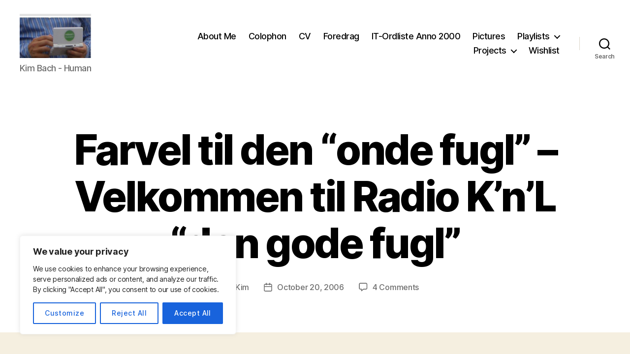

--- FILE ---
content_type: text/html; charset=UTF-8
request_url: https://www.kimbach.org/2006/10/20/farvel-til-den-onde-fugl-velkommen-til-radio-k-n-l-den-gode-fugl/
body_size: 26109
content:
<!DOCTYPE html>

<html class="no-js" lang="en-US">

	<head>

		<meta charset="UTF-8">
		<meta name="viewport" content="width=device-width, initial-scale=1.0">

		<link rel="profile" href="https://gmpg.org/xfn/11">

		<title>Farvel til den &#8220;onde fugl&#8221; &#8211; Velkommen til Radio K&#8217;n&#8217;L &#8220;den gode fugl&#8221; &#8211; Kim Bach . Org</title>
<meta name='robots' content='max-image-preview:large' />
	<style>img:is([sizes="auto" i], [sizes^="auto," i]) { contain-intrinsic-size: 3000px 1500px }</style>
	<link rel='dns-prefetch' href='//secure.gravatar.com' />
<link rel='dns-prefetch' href='//stats.wp.com' />
<link rel='dns-prefetch' href='//v0.wordpress.com' />
<link rel="alternate" type="application/rss+xml" title="Kim Bach . Org &raquo; Feed" href="https://www.kimbach.org/feed/" />
<link rel="alternate" type="application/rss+xml" title="Kim Bach . Org &raquo; Comments Feed" href="https://www.kimbach.org/comments/feed/" />
<link rel="alternate" type="application/rss+xml" title="Kim Bach . Org &raquo; Farvel til den &#8220;onde fugl&#8221; &#8211; Velkommen til Radio K&#8217;n&#8217;L &#8220;den gode fugl&#8221; Comments Feed" href="https://www.kimbach.org/2006/10/20/farvel-til-den-onde-fugl-velkommen-til-radio-k-n-l-den-gode-fugl/feed/" />
<script>
window._wpemojiSettings = {"baseUrl":"https:\/\/s.w.org\/images\/core\/emoji\/16.0.1\/72x72\/","ext":".png","svgUrl":"https:\/\/s.w.org\/images\/core\/emoji\/16.0.1\/svg\/","svgExt":".svg","source":{"concatemoji":"https:\/\/www.kimbach.org\/wp-includes\/js\/wp-emoji-release.min.js?ver=6.8.3"}};
/*! This file is auto-generated */
!function(s,n){var o,i,e;function c(e){try{var t={supportTests:e,timestamp:(new Date).valueOf()};sessionStorage.setItem(o,JSON.stringify(t))}catch(e){}}function p(e,t,n){e.clearRect(0,0,e.canvas.width,e.canvas.height),e.fillText(t,0,0);var t=new Uint32Array(e.getImageData(0,0,e.canvas.width,e.canvas.height).data),a=(e.clearRect(0,0,e.canvas.width,e.canvas.height),e.fillText(n,0,0),new Uint32Array(e.getImageData(0,0,e.canvas.width,e.canvas.height).data));return t.every(function(e,t){return e===a[t]})}function u(e,t){e.clearRect(0,0,e.canvas.width,e.canvas.height),e.fillText(t,0,0);for(var n=e.getImageData(16,16,1,1),a=0;a<n.data.length;a++)if(0!==n.data[a])return!1;return!0}function f(e,t,n,a){switch(t){case"flag":return n(e,"\ud83c\udff3\ufe0f\u200d\u26a7\ufe0f","\ud83c\udff3\ufe0f\u200b\u26a7\ufe0f")?!1:!n(e,"\ud83c\udde8\ud83c\uddf6","\ud83c\udde8\u200b\ud83c\uddf6")&&!n(e,"\ud83c\udff4\udb40\udc67\udb40\udc62\udb40\udc65\udb40\udc6e\udb40\udc67\udb40\udc7f","\ud83c\udff4\u200b\udb40\udc67\u200b\udb40\udc62\u200b\udb40\udc65\u200b\udb40\udc6e\u200b\udb40\udc67\u200b\udb40\udc7f");case"emoji":return!a(e,"\ud83e\udedf")}return!1}function g(e,t,n,a){var r="undefined"!=typeof WorkerGlobalScope&&self instanceof WorkerGlobalScope?new OffscreenCanvas(300,150):s.createElement("canvas"),o=r.getContext("2d",{willReadFrequently:!0}),i=(o.textBaseline="top",o.font="600 32px Arial",{});return e.forEach(function(e){i[e]=t(o,e,n,a)}),i}function t(e){var t=s.createElement("script");t.src=e,t.defer=!0,s.head.appendChild(t)}"undefined"!=typeof Promise&&(o="wpEmojiSettingsSupports",i=["flag","emoji"],n.supports={everything:!0,everythingExceptFlag:!0},e=new Promise(function(e){s.addEventListener("DOMContentLoaded",e,{once:!0})}),new Promise(function(t){var n=function(){try{var e=JSON.parse(sessionStorage.getItem(o));if("object"==typeof e&&"number"==typeof e.timestamp&&(new Date).valueOf()<e.timestamp+604800&&"object"==typeof e.supportTests)return e.supportTests}catch(e){}return null}();if(!n){if("undefined"!=typeof Worker&&"undefined"!=typeof OffscreenCanvas&&"undefined"!=typeof URL&&URL.createObjectURL&&"undefined"!=typeof Blob)try{var e="postMessage("+g.toString()+"("+[JSON.stringify(i),f.toString(),p.toString(),u.toString()].join(",")+"));",a=new Blob([e],{type:"text/javascript"}),r=new Worker(URL.createObjectURL(a),{name:"wpTestEmojiSupports"});return void(r.onmessage=function(e){c(n=e.data),r.terminate(),t(n)})}catch(e){}c(n=g(i,f,p,u))}t(n)}).then(function(e){for(var t in e)n.supports[t]=e[t],n.supports.everything=n.supports.everything&&n.supports[t],"flag"!==t&&(n.supports.everythingExceptFlag=n.supports.everythingExceptFlag&&n.supports[t]);n.supports.everythingExceptFlag=n.supports.everythingExceptFlag&&!n.supports.flag,n.DOMReady=!1,n.readyCallback=function(){n.DOMReady=!0}}).then(function(){return e}).then(function(){var e;n.supports.everything||(n.readyCallback(),(e=n.source||{}).concatemoji?t(e.concatemoji):e.wpemoji&&e.twemoji&&(t(e.twemoji),t(e.wpemoji)))}))}((window,document),window._wpemojiSettings);
</script>
<style id='wp-emoji-styles-inline-css'>

	img.wp-smiley, img.emoji {
		display: inline !important;
		border: none !important;
		box-shadow: none !important;
		height: 1em !important;
		width: 1em !important;
		margin: 0 0.07em !important;
		vertical-align: -0.1em !important;
		background: none !important;
		padding: 0 !important;
	}
</style>
<link rel='stylesheet' id='wp-block-library-css' href='https://www.kimbach.org/wp-includes/css/dist/block-library/style.min.css?ver=6.8.3' media='all' />
<style id='classic-theme-styles-inline-css'>
/*! This file is auto-generated */
.wp-block-button__link{color:#fff;background-color:#32373c;border-radius:9999px;box-shadow:none;text-decoration:none;padding:calc(.667em + 2px) calc(1.333em + 2px);font-size:1.125em}.wp-block-file__button{background:#32373c;color:#fff;text-decoration:none}
</style>
<link rel='stylesheet' id='mediaelement-css' href='https://www.kimbach.org/wp-includes/js/mediaelement/mediaelementplayer-legacy.min.css?ver=4.2.17' media='all' />
<link rel='stylesheet' id='wp-mediaelement-css' href='https://www.kimbach.org/wp-includes/js/mediaelement/wp-mediaelement.min.css?ver=6.8.3' media='all' />
<style id='jetpack-sharing-buttons-style-inline-css'>
.jetpack-sharing-buttons__services-list{display:flex;flex-direction:row;flex-wrap:wrap;gap:0;list-style-type:none;margin:5px;padding:0}.jetpack-sharing-buttons__services-list.has-small-icon-size{font-size:12px}.jetpack-sharing-buttons__services-list.has-normal-icon-size{font-size:16px}.jetpack-sharing-buttons__services-list.has-large-icon-size{font-size:24px}.jetpack-sharing-buttons__services-list.has-huge-icon-size{font-size:36px}@media print{.jetpack-sharing-buttons__services-list{display:none!important}}.editor-styles-wrapper .wp-block-jetpack-sharing-buttons{gap:0;padding-inline-start:0}ul.jetpack-sharing-buttons__services-list.has-background{padding:1.25em 2.375em}
</style>
<style id='global-styles-inline-css'>
:root{--wp--preset--aspect-ratio--square: 1;--wp--preset--aspect-ratio--4-3: 4/3;--wp--preset--aspect-ratio--3-4: 3/4;--wp--preset--aspect-ratio--3-2: 3/2;--wp--preset--aspect-ratio--2-3: 2/3;--wp--preset--aspect-ratio--16-9: 16/9;--wp--preset--aspect-ratio--9-16: 9/16;--wp--preset--color--black: #000000;--wp--preset--color--cyan-bluish-gray: #abb8c3;--wp--preset--color--white: #ffffff;--wp--preset--color--pale-pink: #f78da7;--wp--preset--color--vivid-red: #cf2e2e;--wp--preset--color--luminous-vivid-orange: #ff6900;--wp--preset--color--luminous-vivid-amber: #fcb900;--wp--preset--color--light-green-cyan: #7bdcb5;--wp--preset--color--vivid-green-cyan: #00d084;--wp--preset--color--pale-cyan-blue: #8ed1fc;--wp--preset--color--vivid-cyan-blue: #0693e3;--wp--preset--color--vivid-purple: #9b51e0;--wp--preset--color--accent: #cd2653;--wp--preset--color--primary: #000000;--wp--preset--color--secondary: #6d6d6d;--wp--preset--color--subtle-background: #dcd7ca;--wp--preset--color--background: #f5efe0;--wp--preset--gradient--vivid-cyan-blue-to-vivid-purple: linear-gradient(135deg,rgba(6,147,227,1) 0%,rgb(155,81,224) 100%);--wp--preset--gradient--light-green-cyan-to-vivid-green-cyan: linear-gradient(135deg,rgb(122,220,180) 0%,rgb(0,208,130) 100%);--wp--preset--gradient--luminous-vivid-amber-to-luminous-vivid-orange: linear-gradient(135deg,rgba(252,185,0,1) 0%,rgba(255,105,0,1) 100%);--wp--preset--gradient--luminous-vivid-orange-to-vivid-red: linear-gradient(135deg,rgba(255,105,0,1) 0%,rgb(207,46,46) 100%);--wp--preset--gradient--very-light-gray-to-cyan-bluish-gray: linear-gradient(135deg,rgb(238,238,238) 0%,rgb(169,184,195) 100%);--wp--preset--gradient--cool-to-warm-spectrum: linear-gradient(135deg,rgb(74,234,220) 0%,rgb(151,120,209) 20%,rgb(207,42,186) 40%,rgb(238,44,130) 60%,rgb(251,105,98) 80%,rgb(254,248,76) 100%);--wp--preset--gradient--blush-light-purple: linear-gradient(135deg,rgb(255,206,236) 0%,rgb(152,150,240) 100%);--wp--preset--gradient--blush-bordeaux: linear-gradient(135deg,rgb(254,205,165) 0%,rgb(254,45,45) 50%,rgb(107,0,62) 100%);--wp--preset--gradient--luminous-dusk: linear-gradient(135deg,rgb(255,203,112) 0%,rgb(199,81,192) 50%,rgb(65,88,208) 100%);--wp--preset--gradient--pale-ocean: linear-gradient(135deg,rgb(255,245,203) 0%,rgb(182,227,212) 50%,rgb(51,167,181) 100%);--wp--preset--gradient--electric-grass: linear-gradient(135deg,rgb(202,248,128) 0%,rgb(113,206,126) 100%);--wp--preset--gradient--midnight: linear-gradient(135deg,rgb(2,3,129) 0%,rgb(40,116,252) 100%);--wp--preset--font-size--small: 18px;--wp--preset--font-size--medium: 20px;--wp--preset--font-size--large: 26.25px;--wp--preset--font-size--x-large: 42px;--wp--preset--font-size--normal: 21px;--wp--preset--font-size--larger: 32px;--wp--preset--spacing--20: 0.44rem;--wp--preset--spacing--30: 0.67rem;--wp--preset--spacing--40: 1rem;--wp--preset--spacing--50: 1.5rem;--wp--preset--spacing--60: 2.25rem;--wp--preset--spacing--70: 3.38rem;--wp--preset--spacing--80: 5.06rem;--wp--preset--shadow--natural: 6px 6px 9px rgba(0, 0, 0, 0.2);--wp--preset--shadow--deep: 12px 12px 50px rgba(0, 0, 0, 0.4);--wp--preset--shadow--sharp: 6px 6px 0px rgba(0, 0, 0, 0.2);--wp--preset--shadow--outlined: 6px 6px 0px -3px rgba(255, 255, 255, 1), 6px 6px rgba(0, 0, 0, 1);--wp--preset--shadow--crisp: 6px 6px 0px rgba(0, 0, 0, 1);}:where(.is-layout-flex){gap: 0.5em;}:where(.is-layout-grid){gap: 0.5em;}body .is-layout-flex{display: flex;}.is-layout-flex{flex-wrap: wrap;align-items: center;}.is-layout-flex > :is(*, div){margin: 0;}body .is-layout-grid{display: grid;}.is-layout-grid > :is(*, div){margin: 0;}:where(.wp-block-columns.is-layout-flex){gap: 2em;}:where(.wp-block-columns.is-layout-grid){gap: 2em;}:where(.wp-block-post-template.is-layout-flex){gap: 1.25em;}:where(.wp-block-post-template.is-layout-grid){gap: 1.25em;}.has-black-color{color: var(--wp--preset--color--black) !important;}.has-cyan-bluish-gray-color{color: var(--wp--preset--color--cyan-bluish-gray) !important;}.has-white-color{color: var(--wp--preset--color--white) !important;}.has-pale-pink-color{color: var(--wp--preset--color--pale-pink) !important;}.has-vivid-red-color{color: var(--wp--preset--color--vivid-red) !important;}.has-luminous-vivid-orange-color{color: var(--wp--preset--color--luminous-vivid-orange) !important;}.has-luminous-vivid-amber-color{color: var(--wp--preset--color--luminous-vivid-amber) !important;}.has-light-green-cyan-color{color: var(--wp--preset--color--light-green-cyan) !important;}.has-vivid-green-cyan-color{color: var(--wp--preset--color--vivid-green-cyan) !important;}.has-pale-cyan-blue-color{color: var(--wp--preset--color--pale-cyan-blue) !important;}.has-vivid-cyan-blue-color{color: var(--wp--preset--color--vivid-cyan-blue) !important;}.has-vivid-purple-color{color: var(--wp--preset--color--vivid-purple) !important;}.has-black-background-color{background-color: var(--wp--preset--color--black) !important;}.has-cyan-bluish-gray-background-color{background-color: var(--wp--preset--color--cyan-bluish-gray) !important;}.has-white-background-color{background-color: var(--wp--preset--color--white) !important;}.has-pale-pink-background-color{background-color: var(--wp--preset--color--pale-pink) !important;}.has-vivid-red-background-color{background-color: var(--wp--preset--color--vivid-red) !important;}.has-luminous-vivid-orange-background-color{background-color: var(--wp--preset--color--luminous-vivid-orange) !important;}.has-luminous-vivid-amber-background-color{background-color: var(--wp--preset--color--luminous-vivid-amber) !important;}.has-light-green-cyan-background-color{background-color: var(--wp--preset--color--light-green-cyan) !important;}.has-vivid-green-cyan-background-color{background-color: var(--wp--preset--color--vivid-green-cyan) !important;}.has-pale-cyan-blue-background-color{background-color: var(--wp--preset--color--pale-cyan-blue) !important;}.has-vivid-cyan-blue-background-color{background-color: var(--wp--preset--color--vivid-cyan-blue) !important;}.has-vivid-purple-background-color{background-color: var(--wp--preset--color--vivid-purple) !important;}.has-black-border-color{border-color: var(--wp--preset--color--black) !important;}.has-cyan-bluish-gray-border-color{border-color: var(--wp--preset--color--cyan-bluish-gray) !important;}.has-white-border-color{border-color: var(--wp--preset--color--white) !important;}.has-pale-pink-border-color{border-color: var(--wp--preset--color--pale-pink) !important;}.has-vivid-red-border-color{border-color: var(--wp--preset--color--vivid-red) !important;}.has-luminous-vivid-orange-border-color{border-color: var(--wp--preset--color--luminous-vivid-orange) !important;}.has-luminous-vivid-amber-border-color{border-color: var(--wp--preset--color--luminous-vivid-amber) !important;}.has-light-green-cyan-border-color{border-color: var(--wp--preset--color--light-green-cyan) !important;}.has-vivid-green-cyan-border-color{border-color: var(--wp--preset--color--vivid-green-cyan) !important;}.has-pale-cyan-blue-border-color{border-color: var(--wp--preset--color--pale-cyan-blue) !important;}.has-vivid-cyan-blue-border-color{border-color: var(--wp--preset--color--vivid-cyan-blue) !important;}.has-vivid-purple-border-color{border-color: var(--wp--preset--color--vivid-purple) !important;}.has-vivid-cyan-blue-to-vivid-purple-gradient-background{background: var(--wp--preset--gradient--vivid-cyan-blue-to-vivid-purple) !important;}.has-light-green-cyan-to-vivid-green-cyan-gradient-background{background: var(--wp--preset--gradient--light-green-cyan-to-vivid-green-cyan) !important;}.has-luminous-vivid-amber-to-luminous-vivid-orange-gradient-background{background: var(--wp--preset--gradient--luminous-vivid-amber-to-luminous-vivid-orange) !important;}.has-luminous-vivid-orange-to-vivid-red-gradient-background{background: var(--wp--preset--gradient--luminous-vivid-orange-to-vivid-red) !important;}.has-very-light-gray-to-cyan-bluish-gray-gradient-background{background: var(--wp--preset--gradient--very-light-gray-to-cyan-bluish-gray) !important;}.has-cool-to-warm-spectrum-gradient-background{background: var(--wp--preset--gradient--cool-to-warm-spectrum) !important;}.has-blush-light-purple-gradient-background{background: var(--wp--preset--gradient--blush-light-purple) !important;}.has-blush-bordeaux-gradient-background{background: var(--wp--preset--gradient--blush-bordeaux) !important;}.has-luminous-dusk-gradient-background{background: var(--wp--preset--gradient--luminous-dusk) !important;}.has-pale-ocean-gradient-background{background: var(--wp--preset--gradient--pale-ocean) !important;}.has-electric-grass-gradient-background{background: var(--wp--preset--gradient--electric-grass) !important;}.has-midnight-gradient-background{background: var(--wp--preset--gradient--midnight) !important;}.has-small-font-size{font-size: var(--wp--preset--font-size--small) !important;}.has-medium-font-size{font-size: var(--wp--preset--font-size--medium) !important;}.has-large-font-size{font-size: var(--wp--preset--font-size--large) !important;}.has-x-large-font-size{font-size: var(--wp--preset--font-size--x-large) !important;}
:where(.wp-block-post-template.is-layout-flex){gap: 1.25em;}:where(.wp-block-post-template.is-layout-grid){gap: 1.25em;}
:where(.wp-block-columns.is-layout-flex){gap: 2em;}:where(.wp-block-columns.is-layout-grid){gap: 2em;}
:root :where(.wp-block-pullquote){font-size: 1.5em;line-height: 1.6;}
</style>
<link rel='stylesheet' id='twentytwenty-style-css' href='https://www.kimbach.org/wp-content/themes/twentytwenty/style.css?ver=2.9' media='all' />
<style id='twentytwenty-style-inline-css'>
.color-accent,.color-accent-hover:hover,.color-accent-hover:focus,:root .has-accent-color,.has-drop-cap:not(:focus):first-letter,.wp-block-button.is-style-outline,a { color: #cd2653; }blockquote,.border-color-accent,.border-color-accent-hover:hover,.border-color-accent-hover:focus { border-color: #cd2653; }button,.button,.faux-button,.wp-block-button__link,.wp-block-file .wp-block-file__button,input[type="button"],input[type="reset"],input[type="submit"],.bg-accent,.bg-accent-hover:hover,.bg-accent-hover:focus,:root .has-accent-background-color,.comment-reply-link { background-color: #cd2653; }.fill-children-accent,.fill-children-accent * { fill: #cd2653; }body,.entry-title a,:root .has-primary-color { color: #000000; }:root .has-primary-background-color { background-color: #000000; }cite,figcaption,.wp-caption-text,.post-meta,.entry-content .wp-block-archives li,.entry-content .wp-block-categories li,.entry-content .wp-block-latest-posts li,.wp-block-latest-comments__comment-date,.wp-block-latest-posts__post-date,.wp-block-embed figcaption,.wp-block-image figcaption,.wp-block-pullquote cite,.comment-metadata,.comment-respond .comment-notes,.comment-respond .logged-in-as,.pagination .dots,.entry-content hr:not(.has-background),hr.styled-separator,:root .has-secondary-color { color: #6d6d6d; }:root .has-secondary-background-color { background-color: #6d6d6d; }pre,fieldset,input,textarea,table,table *,hr { border-color: #dcd7ca; }caption,code,code,kbd,samp,.wp-block-table.is-style-stripes tbody tr:nth-child(odd),:root .has-subtle-background-background-color { background-color: #dcd7ca; }.wp-block-table.is-style-stripes { border-bottom-color: #dcd7ca; }.wp-block-latest-posts.is-grid li { border-top-color: #dcd7ca; }:root .has-subtle-background-color { color: #dcd7ca; }body:not(.overlay-header) .primary-menu > li > a,body:not(.overlay-header) .primary-menu > li > .icon,.modal-menu a,.footer-menu a, .footer-widgets a:where(:not(.wp-block-button__link)),#site-footer .wp-block-button.is-style-outline,.wp-block-pullquote:before,.singular:not(.overlay-header) .entry-header a,.archive-header a,.header-footer-group .color-accent,.header-footer-group .color-accent-hover:hover { color: #cd2653; }.social-icons a,#site-footer button:not(.toggle),#site-footer .button,#site-footer .faux-button,#site-footer .wp-block-button__link,#site-footer .wp-block-file__button,#site-footer input[type="button"],#site-footer input[type="reset"],#site-footer input[type="submit"] { background-color: #cd2653; }.header-footer-group,body:not(.overlay-header) #site-header .toggle,.menu-modal .toggle { color: #000000; }body:not(.overlay-header) .primary-menu ul { background-color: #000000; }body:not(.overlay-header) .primary-menu > li > ul:after { border-bottom-color: #000000; }body:not(.overlay-header) .primary-menu ul ul:after { border-left-color: #000000; }.site-description,body:not(.overlay-header) .toggle-inner .toggle-text,.widget .post-date,.widget .rss-date,.widget_archive li,.widget_categories li,.widget cite,.widget_pages li,.widget_meta li,.widget_nav_menu li,.powered-by-wordpress,.footer-credits .privacy-policy,.to-the-top,.singular .entry-header .post-meta,.singular:not(.overlay-header) .entry-header .post-meta a { color: #6d6d6d; }.header-footer-group pre,.header-footer-group fieldset,.header-footer-group input,.header-footer-group textarea,.header-footer-group table,.header-footer-group table *,.footer-nav-widgets-wrapper,#site-footer,.menu-modal nav *,.footer-widgets-outer-wrapper,.footer-top { border-color: #dcd7ca; }.header-footer-group table caption,body:not(.overlay-header) .header-inner .toggle-wrapper::before { background-color: #dcd7ca; }
.entry-categories { clip: rect(1px, 1px, 1px, 1px); height: 1px; position: absolute; overflow: hidden; width: 1px; }
</style>
<link rel='stylesheet' id='twentytwenty-fonts-css' href='https://www.kimbach.org/wp-content/themes/twentytwenty/assets/css/font-inter.css?ver=2.9' media='all' />
<link rel='stylesheet' id='twentytwenty-print-style-css' href='https://www.kimbach.org/wp-content/themes/twentytwenty/print.css?ver=2.9' media='print' />
<link rel='stylesheet' id='twentytwenty-jetpack-css' href='https://www.kimbach.org/wp-content/plugins/jetpack/modules/theme-tools/compat/twentytwenty.css?ver=15.3.1' media='all' />
<link rel='stylesheet' id='enlighterjs-css' href='https://www.kimbach.org/wp-content/plugins/enlighter/cache/enlighterjs.min.css?ver=0A0B0C' media='all' />
<link rel='stylesheet' id='sharedaddy-css' href='https://www.kimbach.org/wp-content/plugins/jetpack/modules/sharedaddy/sharing.css?ver=15.3.1' media='all' />
<link rel='stylesheet' id='social-logos-css' href='https://www.kimbach.org/wp-content/plugins/jetpack/_inc/social-logos/social-logos.min.css?ver=15.3.1' media='all' />
<script id="cookie-law-info-js-extra">
var _ckyConfig = {"_ipData":[],"_assetsURL":"https:\/\/www.kimbach.org\/wp-content\/plugins\/cookie-law-info\/lite\/frontend\/images\/","_publicURL":"https:\/\/www.kimbach.org","_expiry":"365","_categories":[{"name":"Necessary","slug":"necessary","isNecessary":true,"ccpaDoNotSell":true,"cookies":[],"active":true,"defaultConsent":{"gdpr":true,"ccpa":true}},{"name":"Functional","slug":"functional","isNecessary":false,"ccpaDoNotSell":true,"cookies":[],"active":true,"defaultConsent":{"gdpr":false,"ccpa":false}},{"name":"Analytics","slug":"analytics","isNecessary":false,"ccpaDoNotSell":true,"cookies":[],"active":true,"defaultConsent":{"gdpr":false,"ccpa":false}},{"name":"Performance","slug":"performance","isNecessary":false,"ccpaDoNotSell":true,"cookies":[],"active":true,"defaultConsent":{"gdpr":false,"ccpa":false}},{"name":"Advertisement","slug":"advertisement","isNecessary":false,"ccpaDoNotSell":true,"cookies":[],"active":true,"defaultConsent":{"gdpr":false,"ccpa":false}}],"_activeLaw":"gdpr","_rootDomain":"","_block":"1","_showBanner":"1","_bannerConfig":{"settings":{"type":"box","preferenceCenterType":"popup","position":"bottom-left","applicableLaw":"gdpr"},"behaviours":{"reloadBannerOnAccept":false,"loadAnalyticsByDefault":false,"animations":{"onLoad":"animate","onHide":"sticky"}},"config":{"revisitConsent":{"status":true,"tag":"revisit-consent","position":"bottom-left","meta":{"url":"#"},"styles":{"background-color":"#0056A7"},"elements":{"title":{"type":"text","tag":"revisit-consent-title","status":true,"styles":{"color":"#0056a7"}}}},"preferenceCenter":{"toggle":{"status":true,"tag":"detail-category-toggle","type":"toggle","states":{"active":{"styles":{"background-color":"#1863DC"}},"inactive":{"styles":{"background-color":"#D0D5D2"}}}}},"categoryPreview":{"status":false,"toggle":{"status":true,"tag":"detail-category-preview-toggle","type":"toggle","states":{"active":{"styles":{"background-color":"#1863DC"}},"inactive":{"styles":{"background-color":"#D0D5D2"}}}}},"videoPlaceholder":{"status":true,"styles":{"background-color":"#000000","border-color":"#000000","color":"#ffffff"}},"readMore":{"status":false,"tag":"readmore-button","type":"link","meta":{"noFollow":true,"newTab":true},"styles":{"color":"#1863DC","background-color":"transparent","border-color":"transparent"}},"showMore":{"status":true,"tag":"show-desc-button","type":"button","styles":{"color":"#1863DC"}},"showLess":{"status":true,"tag":"hide-desc-button","type":"button","styles":{"color":"#1863DC"}},"alwaysActive":{"status":true,"tag":"always-active","styles":{"color":"#008000"}},"manualLinks":{"status":true,"tag":"manual-links","type":"link","styles":{"color":"#1863DC"}},"auditTable":{"status":true},"optOption":{"status":true,"toggle":{"status":true,"tag":"optout-option-toggle","type":"toggle","states":{"active":{"styles":{"background-color":"#1863dc"}},"inactive":{"styles":{"background-color":"#FFFFFF"}}}}}}},"_version":"3.3.8","_logConsent":"1","_tags":[{"tag":"accept-button","styles":{"color":"#FFFFFF","background-color":"#1863DC","border-color":"#1863DC"}},{"tag":"reject-button","styles":{"color":"#1863DC","background-color":"transparent","border-color":"#1863DC"}},{"tag":"settings-button","styles":{"color":"#1863DC","background-color":"transparent","border-color":"#1863DC"}},{"tag":"readmore-button","styles":{"color":"#1863DC","background-color":"transparent","border-color":"transparent"}},{"tag":"donotsell-button","styles":{"color":"#1863DC","background-color":"transparent","border-color":"transparent"}},{"tag":"show-desc-button","styles":{"color":"#1863DC"}},{"tag":"hide-desc-button","styles":{"color":"#1863DC"}},{"tag":"cky-always-active","styles":[]},{"tag":"cky-link","styles":[]},{"tag":"accept-button","styles":{"color":"#FFFFFF","background-color":"#1863DC","border-color":"#1863DC"}},{"tag":"revisit-consent","styles":{"background-color":"#0056A7"}}],"_shortCodes":[{"key":"cky_readmore","content":"<a href=\"#\" class=\"cky-policy\" aria-label=\"Cookie Policy\" target=\"_blank\" rel=\"noopener\" data-cky-tag=\"readmore-button\">Cookie Policy<\/a>","tag":"readmore-button","status":false,"attributes":{"rel":"nofollow","target":"_blank"}},{"key":"cky_show_desc","content":"<button class=\"cky-show-desc-btn\" data-cky-tag=\"show-desc-button\" aria-label=\"Show more\">Show more<\/button>","tag":"show-desc-button","status":true,"attributes":[]},{"key":"cky_hide_desc","content":"<button class=\"cky-show-desc-btn\" data-cky-tag=\"hide-desc-button\" aria-label=\"Show less\">Show less<\/button>","tag":"hide-desc-button","status":true,"attributes":[]},{"key":"cky_optout_show_desc","content":"[cky_optout_show_desc]","tag":"optout-show-desc-button","status":true,"attributes":[]},{"key":"cky_optout_hide_desc","content":"[cky_optout_hide_desc]","tag":"optout-hide-desc-button","status":true,"attributes":[]},{"key":"cky_category_toggle_label","content":"[cky_{{status}}_category_label] [cky_preference_{{category_slug}}_title]","tag":"","status":true,"attributes":[]},{"key":"cky_enable_category_label","content":"Enable","tag":"","status":true,"attributes":[]},{"key":"cky_disable_category_label","content":"Disable","tag":"","status":true,"attributes":[]},{"key":"cky_video_placeholder","content":"<div class=\"video-placeholder-normal\" data-cky-tag=\"video-placeholder\" id=\"[UNIQUEID]\"><p class=\"video-placeholder-text-normal\" data-cky-tag=\"placeholder-title\">Please accept cookies to access this content<\/p><\/div>","tag":"","status":true,"attributes":[]},{"key":"cky_enable_optout_label","content":"Enable","tag":"","status":true,"attributes":[]},{"key":"cky_disable_optout_label","content":"Disable","tag":"","status":true,"attributes":[]},{"key":"cky_optout_toggle_label","content":"[cky_{{status}}_optout_label] [cky_optout_option_title]","tag":"","status":true,"attributes":[]},{"key":"cky_optout_option_title","content":"Do Not Sell or Share My Personal Information","tag":"","status":true,"attributes":[]},{"key":"cky_optout_close_label","content":"Close","tag":"","status":true,"attributes":[]},{"key":"cky_preference_close_label","content":"Close","tag":"","status":true,"attributes":[]}],"_rtl":"","_language":"en","_providersToBlock":[]};
var _ckyStyles = {"css":".cky-overlay{background: #000000; opacity: 0.4; position: fixed; top: 0; left: 0; width: 100%; height: 100%; z-index: 99999999;}.cky-hide{display: none;}.cky-btn-revisit-wrapper{display: flex; align-items: center; justify-content: center; background: #0056a7; width: 45px; height: 45px; border-radius: 50%; position: fixed; z-index: 999999; cursor: pointer;}.cky-revisit-bottom-left{bottom: 15px; left: 15px;}.cky-revisit-bottom-right{bottom: 15px; right: 15px;}.cky-btn-revisit-wrapper .cky-btn-revisit{display: flex; align-items: center; justify-content: center; background: none; border: none; cursor: pointer; position: relative; margin: 0; padding: 0;}.cky-btn-revisit-wrapper .cky-btn-revisit img{max-width: fit-content; margin: 0; height: 30px; width: 30px;}.cky-revisit-bottom-left:hover::before{content: attr(data-tooltip); position: absolute; background: #4e4b66; color: #ffffff; left: calc(100% + 7px); font-size: 12px; line-height: 16px; width: max-content; padding: 4px 8px; border-radius: 4px;}.cky-revisit-bottom-left:hover::after{position: absolute; content: \"\"; border: 5px solid transparent; left: calc(100% + 2px); border-left-width: 0; border-right-color: #4e4b66;}.cky-revisit-bottom-right:hover::before{content: attr(data-tooltip); position: absolute; background: #4e4b66; color: #ffffff; right: calc(100% + 7px); font-size: 12px; line-height: 16px; width: max-content; padding: 4px 8px; border-radius: 4px;}.cky-revisit-bottom-right:hover::after{position: absolute; content: \"\"; border: 5px solid transparent; right: calc(100% + 2px); border-right-width: 0; border-left-color: #4e4b66;}.cky-revisit-hide{display: none;}.cky-consent-container{position: fixed; width: 440px; box-sizing: border-box; z-index: 9999999; border-radius: 6px;}.cky-consent-container .cky-consent-bar{background: #ffffff; border: 1px solid; padding: 20px 26px; box-shadow: 0 -1px 10px 0 #acabab4d; border-radius: 6px;}.cky-box-bottom-left{bottom: 40px; left: 40px;}.cky-box-bottom-right{bottom: 40px; right: 40px;}.cky-box-top-left{top: 40px; left: 40px;}.cky-box-top-right{top: 40px; right: 40px;}.cky-custom-brand-logo-wrapper .cky-custom-brand-logo{width: 100px; height: auto; margin: 0 0 12px 0;}.cky-notice .cky-title{color: #212121; font-weight: 700; font-size: 18px; line-height: 24px; margin: 0 0 12px 0;}.cky-notice-des *,.cky-preference-content-wrapper *,.cky-accordion-header-des *,.cky-gpc-wrapper .cky-gpc-desc *{font-size: 14px;}.cky-notice-des{color: #212121; font-size: 14px; line-height: 24px; font-weight: 400;}.cky-notice-des img{height: 25px; width: 25px;}.cky-consent-bar .cky-notice-des p,.cky-gpc-wrapper .cky-gpc-desc p,.cky-preference-body-wrapper .cky-preference-content-wrapper p,.cky-accordion-header-wrapper .cky-accordion-header-des p,.cky-cookie-des-table li div:last-child p{color: inherit; margin-top: 0; overflow-wrap: break-word;}.cky-notice-des P:last-child,.cky-preference-content-wrapper p:last-child,.cky-cookie-des-table li div:last-child p:last-child,.cky-gpc-wrapper .cky-gpc-desc p:last-child{margin-bottom: 0;}.cky-notice-des a.cky-policy,.cky-notice-des button.cky-policy{font-size: 14px; color: #1863dc; white-space: nowrap; cursor: pointer; background: transparent; border: 1px solid; text-decoration: underline;}.cky-notice-des button.cky-policy{padding: 0;}.cky-notice-des a.cky-policy:focus-visible,.cky-notice-des button.cky-policy:focus-visible,.cky-preference-content-wrapper .cky-show-desc-btn:focus-visible,.cky-accordion-header .cky-accordion-btn:focus-visible,.cky-preference-header .cky-btn-close:focus-visible,.cky-switch input[type=\"checkbox\"]:focus-visible,.cky-footer-wrapper a:focus-visible,.cky-btn:focus-visible{outline: 2px solid #1863dc; outline-offset: 2px;}.cky-btn:focus:not(:focus-visible),.cky-accordion-header .cky-accordion-btn:focus:not(:focus-visible),.cky-preference-content-wrapper .cky-show-desc-btn:focus:not(:focus-visible),.cky-btn-revisit-wrapper .cky-btn-revisit:focus:not(:focus-visible),.cky-preference-header .cky-btn-close:focus:not(:focus-visible),.cky-consent-bar .cky-banner-btn-close:focus:not(:focus-visible){outline: 0;}button.cky-show-desc-btn:not(:hover):not(:active){color: #1863dc; background: transparent;}button.cky-accordion-btn:not(:hover):not(:active),button.cky-banner-btn-close:not(:hover):not(:active),button.cky-btn-revisit:not(:hover):not(:active),button.cky-btn-close:not(:hover):not(:active){background: transparent;}.cky-consent-bar button:hover,.cky-modal.cky-modal-open button:hover,.cky-consent-bar button:focus,.cky-modal.cky-modal-open button:focus{text-decoration: none;}.cky-notice-btn-wrapper{display: flex; justify-content: flex-start; align-items: center; flex-wrap: wrap; margin-top: 16px;}.cky-notice-btn-wrapper .cky-btn{text-shadow: none; box-shadow: none;}.cky-btn{flex: auto; max-width: 100%; font-size: 14px; font-family: inherit; line-height: 24px; padding: 8px; font-weight: 500; margin: 0 8px 0 0; border-radius: 2px; cursor: pointer; text-align: center; text-transform: none; min-height: 0;}.cky-btn:hover{opacity: 0.8;}.cky-btn-customize{color: #1863dc; background: transparent; border: 2px solid #1863dc;}.cky-btn-reject{color: #1863dc; background: transparent; border: 2px solid #1863dc;}.cky-btn-accept{background: #1863dc; color: #ffffff; border: 2px solid #1863dc;}.cky-btn:last-child{margin-right: 0;}@media (max-width: 576px){.cky-box-bottom-left{bottom: 0; left: 0;}.cky-box-bottom-right{bottom: 0; right: 0;}.cky-box-top-left{top: 0; left: 0;}.cky-box-top-right{top: 0; right: 0;}}@media (max-width: 440px){.cky-box-bottom-left, .cky-box-bottom-right, .cky-box-top-left, .cky-box-top-right{width: 100%; max-width: 100%;}.cky-consent-container .cky-consent-bar{padding: 20px 0;}.cky-custom-brand-logo-wrapper, .cky-notice .cky-title, .cky-notice-des, .cky-notice-btn-wrapper{padding: 0 24px;}.cky-notice-des{max-height: 40vh; overflow-y: scroll;}.cky-notice-btn-wrapper{flex-direction: column; margin-top: 0;}.cky-btn{width: 100%; margin: 10px 0 0 0;}.cky-notice-btn-wrapper .cky-btn-customize{order: 2;}.cky-notice-btn-wrapper .cky-btn-reject{order: 3;}.cky-notice-btn-wrapper .cky-btn-accept{order: 1; margin-top: 16px;}}@media (max-width: 352px){.cky-notice .cky-title{font-size: 16px;}.cky-notice-des *{font-size: 12px;}.cky-notice-des, .cky-btn{font-size: 12px;}}.cky-modal.cky-modal-open{display: flex; visibility: visible; -webkit-transform: translate(-50%, -50%); -moz-transform: translate(-50%, -50%); -ms-transform: translate(-50%, -50%); -o-transform: translate(-50%, -50%); transform: translate(-50%, -50%); top: 50%; left: 50%; transition: all 1s ease;}.cky-modal{box-shadow: 0 32px 68px rgba(0, 0, 0, 0.3); margin: 0 auto; position: fixed; max-width: 100%; background: #ffffff; top: 50%; box-sizing: border-box; border-radius: 6px; z-index: 999999999; color: #212121; -webkit-transform: translate(-50%, 100%); -moz-transform: translate(-50%, 100%); -ms-transform: translate(-50%, 100%); -o-transform: translate(-50%, 100%); transform: translate(-50%, 100%); visibility: hidden; transition: all 0s ease;}.cky-preference-center{max-height: 79vh; overflow: hidden; width: 845px; overflow: hidden; flex: 1 1 0; display: flex; flex-direction: column; border-radius: 6px;}.cky-preference-header{display: flex; align-items: center; justify-content: space-between; padding: 22px 24px; border-bottom: 1px solid;}.cky-preference-header .cky-preference-title{font-size: 18px; font-weight: 700; line-height: 24px;}.cky-preference-header .cky-btn-close{margin: 0; cursor: pointer; vertical-align: middle; padding: 0; background: none; border: none; width: auto; height: auto; min-height: 0; line-height: 0; text-shadow: none; box-shadow: none;}.cky-preference-header .cky-btn-close img{margin: 0; height: 10px; width: 10px;}.cky-preference-body-wrapper{padding: 0 24px; flex: 1; overflow: auto; box-sizing: border-box;}.cky-preference-content-wrapper,.cky-gpc-wrapper .cky-gpc-desc{font-size: 14px; line-height: 24px; font-weight: 400; padding: 12px 0;}.cky-preference-content-wrapper{border-bottom: 1px solid;}.cky-preference-content-wrapper img{height: 25px; width: 25px;}.cky-preference-content-wrapper .cky-show-desc-btn{font-size: 14px; font-family: inherit; color: #1863dc; text-decoration: none; line-height: 24px; padding: 0; margin: 0; white-space: nowrap; cursor: pointer; background: transparent; border-color: transparent; text-transform: none; min-height: 0; text-shadow: none; box-shadow: none;}.cky-accordion-wrapper{margin-bottom: 10px;}.cky-accordion{border-bottom: 1px solid;}.cky-accordion:last-child{border-bottom: none;}.cky-accordion .cky-accordion-item{display: flex; margin-top: 10px;}.cky-accordion .cky-accordion-body{display: none;}.cky-accordion.cky-accordion-active .cky-accordion-body{display: block; padding: 0 22px; margin-bottom: 16px;}.cky-accordion-header-wrapper{cursor: pointer; width: 100%;}.cky-accordion-item .cky-accordion-header{display: flex; justify-content: space-between; align-items: center;}.cky-accordion-header .cky-accordion-btn{font-size: 16px; font-family: inherit; color: #212121; line-height: 24px; background: none; border: none; font-weight: 700; padding: 0; margin: 0; cursor: pointer; text-transform: none; min-height: 0; text-shadow: none; box-shadow: none;}.cky-accordion-header .cky-always-active{color: #008000; font-weight: 600; line-height: 24px; font-size: 14px;}.cky-accordion-header-des{font-size: 14px; line-height: 24px; margin: 10px 0 16px 0;}.cky-accordion-chevron{margin-right: 22px; position: relative; cursor: pointer;}.cky-accordion-chevron-hide{display: none;}.cky-accordion .cky-accordion-chevron i::before{content: \"\"; position: absolute; border-right: 1.4px solid; border-bottom: 1.4px solid; border-color: inherit; height: 6px; width: 6px; -webkit-transform: rotate(-45deg); -moz-transform: rotate(-45deg); -ms-transform: rotate(-45deg); -o-transform: rotate(-45deg); transform: rotate(-45deg); transition: all 0.2s ease-in-out; top: 8px;}.cky-accordion.cky-accordion-active .cky-accordion-chevron i::before{-webkit-transform: rotate(45deg); -moz-transform: rotate(45deg); -ms-transform: rotate(45deg); -o-transform: rotate(45deg); transform: rotate(45deg);}.cky-audit-table{background: #f4f4f4; border-radius: 6px;}.cky-audit-table .cky-empty-cookies-text{color: inherit; font-size: 12px; line-height: 24px; margin: 0; padding: 10px;}.cky-audit-table .cky-cookie-des-table{font-size: 12px; line-height: 24px; font-weight: normal; padding: 15px 10px; border-bottom: 1px solid; border-bottom-color: inherit; margin: 0;}.cky-audit-table .cky-cookie-des-table:last-child{border-bottom: none;}.cky-audit-table .cky-cookie-des-table li{list-style-type: none; display: flex; padding: 3px 0;}.cky-audit-table .cky-cookie-des-table li:first-child{padding-top: 0;}.cky-cookie-des-table li div:first-child{width: 100px; font-weight: 600; word-break: break-word; word-wrap: break-word;}.cky-cookie-des-table li div:last-child{flex: 1; word-break: break-word; word-wrap: break-word; margin-left: 8px;}.cky-footer-shadow{display: block; width: 100%; height: 40px; background: linear-gradient(180deg, rgba(255, 255, 255, 0) 0%, #ffffff 100%); position: absolute; bottom: calc(100% - 1px);}.cky-footer-wrapper{position: relative;}.cky-prefrence-btn-wrapper{display: flex; flex-wrap: wrap; align-items: center; justify-content: center; padding: 22px 24px; border-top: 1px solid;}.cky-prefrence-btn-wrapper .cky-btn{flex: auto; max-width: 100%; text-shadow: none; box-shadow: none;}.cky-btn-preferences{color: #1863dc; background: transparent; border: 2px solid #1863dc;}.cky-preference-header,.cky-preference-body-wrapper,.cky-preference-content-wrapper,.cky-accordion-wrapper,.cky-accordion,.cky-accordion-wrapper,.cky-footer-wrapper,.cky-prefrence-btn-wrapper{border-color: inherit;}@media (max-width: 845px){.cky-modal{max-width: calc(100% - 16px);}}@media (max-width: 576px){.cky-modal{max-width: 100%;}.cky-preference-center{max-height: 100vh;}.cky-prefrence-btn-wrapper{flex-direction: column;}.cky-accordion.cky-accordion-active .cky-accordion-body{padding-right: 0;}.cky-prefrence-btn-wrapper .cky-btn{width: 100%; margin: 10px 0 0 0;}.cky-prefrence-btn-wrapper .cky-btn-reject{order: 3;}.cky-prefrence-btn-wrapper .cky-btn-accept{order: 1; margin-top: 0;}.cky-prefrence-btn-wrapper .cky-btn-preferences{order: 2;}}@media (max-width: 425px){.cky-accordion-chevron{margin-right: 15px;}.cky-notice-btn-wrapper{margin-top: 0;}.cky-accordion.cky-accordion-active .cky-accordion-body{padding: 0 15px;}}@media (max-width: 352px){.cky-preference-header .cky-preference-title{font-size: 16px;}.cky-preference-header{padding: 16px 24px;}.cky-preference-content-wrapper *, .cky-accordion-header-des *{font-size: 12px;}.cky-preference-content-wrapper, .cky-preference-content-wrapper .cky-show-more, .cky-accordion-header .cky-always-active, .cky-accordion-header-des, .cky-preference-content-wrapper .cky-show-desc-btn, .cky-notice-des a.cky-policy{font-size: 12px;}.cky-accordion-header .cky-accordion-btn{font-size: 14px;}}.cky-switch{display: flex;}.cky-switch input[type=\"checkbox\"]{position: relative; width: 44px; height: 24px; margin: 0; background: #d0d5d2; -webkit-appearance: none; border-radius: 50px; cursor: pointer; outline: 0; border: none; top: 0;}.cky-switch input[type=\"checkbox\"]:checked{background: #1863dc;}.cky-switch input[type=\"checkbox\"]:before{position: absolute; content: \"\"; height: 20px; width: 20px; left: 2px; bottom: 2px; border-radius: 50%; background-color: white; -webkit-transition: 0.4s; transition: 0.4s; margin: 0;}.cky-switch input[type=\"checkbox\"]:after{display: none;}.cky-switch input[type=\"checkbox\"]:checked:before{-webkit-transform: translateX(20px); -ms-transform: translateX(20px); transform: translateX(20px);}@media (max-width: 425px){.cky-switch input[type=\"checkbox\"]{width: 38px; height: 21px;}.cky-switch input[type=\"checkbox\"]:before{height: 17px; width: 17px;}.cky-switch input[type=\"checkbox\"]:checked:before{-webkit-transform: translateX(17px); -ms-transform: translateX(17px); transform: translateX(17px);}}.cky-consent-bar .cky-banner-btn-close{position: absolute; right: 9px; top: 5px; background: none; border: none; cursor: pointer; padding: 0; margin: 0; min-height: 0; line-height: 0; height: auto; width: auto; text-shadow: none; box-shadow: none;}.cky-consent-bar .cky-banner-btn-close img{height: 9px; width: 9px; margin: 0;}.cky-notice-group{font-size: 14px; line-height: 24px; font-weight: 400; color: #212121;}.cky-notice-btn-wrapper .cky-btn-do-not-sell{font-size: 14px; line-height: 24px; padding: 6px 0; margin: 0; font-weight: 500; background: none; border-radius: 2px; border: none; cursor: pointer; text-align: left; color: #1863dc; background: transparent; border-color: transparent; box-shadow: none; text-shadow: none;}.cky-consent-bar .cky-banner-btn-close:focus-visible,.cky-notice-btn-wrapper .cky-btn-do-not-sell:focus-visible,.cky-opt-out-btn-wrapper .cky-btn:focus-visible,.cky-opt-out-checkbox-wrapper input[type=\"checkbox\"].cky-opt-out-checkbox:focus-visible{outline: 2px solid #1863dc; outline-offset: 2px;}@media (max-width: 440px){.cky-consent-container{width: 100%;}}@media (max-width: 352px){.cky-notice-des a.cky-policy, .cky-notice-btn-wrapper .cky-btn-do-not-sell{font-size: 12px;}}.cky-opt-out-wrapper{padding: 12px 0;}.cky-opt-out-wrapper .cky-opt-out-checkbox-wrapper{display: flex; align-items: center;}.cky-opt-out-checkbox-wrapper .cky-opt-out-checkbox-label{font-size: 16px; font-weight: 700; line-height: 24px; margin: 0 0 0 12px; cursor: pointer;}.cky-opt-out-checkbox-wrapper input[type=\"checkbox\"].cky-opt-out-checkbox{background-color: #ffffff; border: 1px solid black; width: 20px; height: 18.5px; margin: 0; -webkit-appearance: none; position: relative; display: flex; align-items: center; justify-content: center; border-radius: 2px; cursor: pointer;}.cky-opt-out-checkbox-wrapper input[type=\"checkbox\"].cky-opt-out-checkbox:checked{background-color: #1863dc; border: none;}.cky-opt-out-checkbox-wrapper input[type=\"checkbox\"].cky-opt-out-checkbox:checked::after{left: 6px; bottom: 4px; width: 7px; height: 13px; border: solid #ffffff; border-width: 0 3px 3px 0; border-radius: 2px; -webkit-transform: rotate(45deg); -ms-transform: rotate(45deg); transform: rotate(45deg); content: \"\"; position: absolute; box-sizing: border-box;}.cky-opt-out-checkbox-wrapper.cky-disabled .cky-opt-out-checkbox-label,.cky-opt-out-checkbox-wrapper.cky-disabled input[type=\"checkbox\"].cky-opt-out-checkbox{cursor: no-drop;}.cky-gpc-wrapper{margin: 0 0 0 32px;}.cky-footer-wrapper .cky-opt-out-btn-wrapper{display: flex; flex-wrap: wrap; align-items: center; justify-content: center; padding: 22px 24px;}.cky-opt-out-btn-wrapper .cky-btn{flex: auto; max-width: 100%; text-shadow: none; box-shadow: none;}.cky-opt-out-btn-wrapper .cky-btn-cancel{border: 1px solid #dedfe0; background: transparent; color: #858585;}.cky-opt-out-btn-wrapper .cky-btn-confirm{background: #1863dc; color: #ffffff; border: 1px solid #1863dc;}@media (max-width: 352px){.cky-opt-out-checkbox-wrapper .cky-opt-out-checkbox-label{font-size: 14px;}.cky-gpc-wrapper .cky-gpc-desc, .cky-gpc-wrapper .cky-gpc-desc *{font-size: 12px;}.cky-opt-out-checkbox-wrapper input[type=\"checkbox\"].cky-opt-out-checkbox{width: 16px; height: 16px;}.cky-opt-out-checkbox-wrapper input[type=\"checkbox\"].cky-opt-out-checkbox:checked::after{left: 5px; bottom: 4px; width: 3px; height: 9px;}.cky-gpc-wrapper{margin: 0 0 0 28px;}}.video-placeholder-youtube{background-size: 100% 100%; background-position: center; background-repeat: no-repeat; background-color: #b2b0b059; position: relative; display: flex; align-items: center; justify-content: center; max-width: 100%;}.video-placeholder-text-youtube{text-align: center; align-items: center; padding: 10px 16px; background-color: #000000cc; color: #ffffff; border: 1px solid; border-radius: 2px; cursor: pointer;}.video-placeholder-normal{background-image: url(\"\/wp-content\/plugins\/cookie-law-info\/lite\/frontend\/images\/placeholder.svg\"); background-size: 80px; background-position: center; background-repeat: no-repeat; background-color: #b2b0b059; position: relative; display: flex; align-items: flex-end; justify-content: center; max-width: 100%;}.video-placeholder-text-normal{align-items: center; padding: 10px 16px; text-align: center; border: 1px solid; border-radius: 2px; cursor: pointer;}.cky-rtl{direction: rtl; text-align: right;}.cky-rtl .cky-banner-btn-close{left: 9px; right: auto;}.cky-rtl .cky-notice-btn-wrapper .cky-btn:last-child{margin-right: 8px;}.cky-rtl .cky-notice-btn-wrapper .cky-btn:first-child{margin-right: 0;}.cky-rtl .cky-notice-btn-wrapper{margin-left: 0; margin-right: 15px;}.cky-rtl .cky-prefrence-btn-wrapper .cky-btn{margin-right: 8px;}.cky-rtl .cky-prefrence-btn-wrapper .cky-btn:first-child{margin-right: 0;}.cky-rtl .cky-accordion .cky-accordion-chevron i::before{border: none; border-left: 1.4px solid; border-top: 1.4px solid; left: 12px;}.cky-rtl .cky-accordion.cky-accordion-active .cky-accordion-chevron i::before{-webkit-transform: rotate(-135deg); -moz-transform: rotate(-135deg); -ms-transform: rotate(-135deg); -o-transform: rotate(-135deg); transform: rotate(-135deg);}@media (max-width: 768px){.cky-rtl .cky-notice-btn-wrapper{margin-right: 0;}}@media (max-width: 576px){.cky-rtl .cky-notice-btn-wrapper .cky-btn:last-child{margin-right: 0;}.cky-rtl .cky-prefrence-btn-wrapper .cky-btn{margin-right: 0;}.cky-rtl .cky-accordion.cky-accordion-active .cky-accordion-body{padding: 0 22px 0 0;}}@media (max-width: 425px){.cky-rtl .cky-accordion.cky-accordion-active .cky-accordion-body{padding: 0 15px 0 0;}}.cky-rtl .cky-opt-out-btn-wrapper .cky-btn{margin-right: 12px;}.cky-rtl .cky-opt-out-btn-wrapper .cky-btn:first-child{margin-right: 0;}.cky-rtl .cky-opt-out-checkbox-wrapper .cky-opt-out-checkbox-label{margin: 0 12px 0 0;}"};
</script>
<script src="https://www.kimbach.org/wp-content/plugins/cookie-law-info/lite/frontend/js/script.min.js?ver=3.3.8" id="cookie-law-info-js"></script>
<script src="https://www.kimbach.org/wp-content/themes/twentytwenty/assets/js/index.js?ver=2.9" id="twentytwenty-js-js" defer data-wp-strategy="defer"></script>
<link rel="https://api.w.org/" href="https://www.kimbach.org/wp-json/" /><link rel="alternate" title="JSON" type="application/json" href="https://www.kimbach.org/wp-json/wp/v2/posts/428" /><link rel="EditURI" type="application/rsd+xml" title="RSD" href="https://www.kimbach.org/xmlrpc.php?rsd" />
<meta name="generator" content="WordPress 6.8.3" />
<link rel="canonical" href="https://www.kimbach.org/2006/10/20/farvel-til-den-onde-fugl-velkommen-til-radio-k-n-l-den-gode-fugl/" />
<link rel='shortlink' href='https://wp.me/p6Ax1R-6U' />
<link rel="alternate" title="oEmbed (JSON)" type="application/json+oembed" href="https://www.kimbach.org/wp-json/oembed/1.0/embed?url=https%3A%2F%2Fwww.kimbach.org%2F2006%2F10%2F20%2Ffarvel-til-den-onde-fugl-velkommen-til-radio-k-n-l-den-gode-fugl%2F" />
<link rel="alternate" title="oEmbed (XML)" type="text/xml+oembed" href="https://www.kimbach.org/wp-json/oembed/1.0/embed?url=https%3A%2F%2Fwww.kimbach.org%2F2006%2F10%2F20%2Ffarvel-til-den-onde-fugl-velkommen-til-radio-k-n-l-den-gode-fugl%2F&#038;format=xml" />
<style id="cky-style-inline">[data-cky-tag]{visibility:hidden;}</style>	<link href="https://www.kimbach.org/wp-content/plugins/google-syntax-highlighter/Styles/SyntaxHighlighter.css" type="text/css" rel="stylesheet" />
	<!--Customizer CSS-->
<style type="text/css">
.powered-by-wordpress a {
    color: #cd2653;
}
</style> 
<!--/Customizer CSS-->
	<style>img#wpstats{display:none}</style>
			<script>document.documentElement.className = document.documentElement.className.replace( 'no-js', 'js' );</script>
	
<!-- Jetpack Open Graph Tags -->
<meta property="og:type" content="article" />
<meta property="og:title" content="Farvel til den &#8220;onde fugl&#8221; &#8211; Velkommen til Radio K&#8217;n&#8217;L &#8220;den gode fugl&#8221;" />
<meta property="og:url" content="https://www.kimbach.org/2006/10/20/farvel-til-den-onde-fugl-velkommen-til-radio-k-n-l-den-gode-fugl/" />
<meta property="og:description" content="Velkommen til Radio K&#8217;n&#8217;L Som en hyldest til en af de få interessante Danske Podcasts, der desværre er afgået ved døden, The Evil Bird Show aka. Böse Vogel, der nu er så meget nede at m…" />
<meta property="article:published_time" content="2006-10-20T02:49:11+00:00" />
<meta property="article:modified_time" content="2006-10-20T06:52:10+00:00" />
<meta property="og:site_name" content="Kim Bach . Org" />
<meta property="og:image" content="http://www.kimbach.org/wp-content/IMG_2376-tm.jpg" />
<meta property="og:image:width" content="75" />
<meta property="og:image:height" content="100" />
<meta property="og:image:alt" content="Radioværten L" />
<meta property="og:locale" content="en_US" />
<meta name="twitter:site" content="@kim_bach" />
<meta name="twitter:text:title" content="Farvel til den &#8220;onde fugl&#8221; &#8211; Velkommen til Radio K&#8217;n&#8217;L &#8220;den gode fugl&#8221;" />
<meta name="twitter:image" content="http://www.kimbach.org/wp-content/IMG_2376-tm.jpg?w=144" />
<meta name="twitter:image:alt" content="Radioværten L" />
<meta name="twitter:card" content="summary" />

<!-- End Jetpack Open Graph Tags -->

	</head>

	<body class="wp-singular post-template-default single single-post postid-428 single-format-standard wp-custom-logo wp-embed-responsive wp-theme-twentytwenty singular enable-search-modal missing-post-thumbnail has-single-pagination showing-comments show-avatars footer-top-visible categories-hidden">

		<a class="skip-link screen-reader-text" href="#site-content">Skip to the content</a>
		<header id="site-header" class="header-footer-group">

			<div class="header-inner section-inner">

				<div class="header-titles-wrapper">

					
						<button class="toggle search-toggle mobile-search-toggle" data-toggle-target=".search-modal" data-toggle-body-class="showing-search-modal" data-set-focus=".search-modal .search-field" aria-expanded="false">
							<span class="toggle-inner">
								<span class="toggle-icon">
									<svg class="svg-icon" aria-hidden="true" role="img" focusable="false" xmlns="http://www.w3.org/2000/svg" width="23" height="23" viewBox="0 0 23 23"><path d="M38.710696,48.0601792 L43,52.3494831 L41.3494831,54 L37.0601792,49.710696 C35.2632422,51.1481185 32.9839107,52.0076499 30.5038249,52.0076499 C24.7027226,52.0076499 20,47.3049272 20,41.5038249 C20,35.7027226 24.7027226,31 30.5038249,31 C36.3049272,31 41.0076499,35.7027226 41.0076499,41.5038249 C41.0076499,43.9839107 40.1481185,46.2632422 38.710696,48.0601792 Z M36.3875844,47.1716785 C37.8030221,45.7026647 38.6734666,43.7048964 38.6734666,41.5038249 C38.6734666,36.9918565 35.0157934,33.3341833 30.5038249,33.3341833 C25.9918565,33.3341833 22.3341833,36.9918565 22.3341833,41.5038249 C22.3341833,46.0157934 25.9918565,49.6734666 30.5038249,49.6734666 C32.7048964,49.6734666 34.7026647,48.8030221 36.1716785,47.3875844 C36.2023931,47.347638 36.2360451,47.3092237 36.2726343,47.2726343 C36.3092237,47.2360451 36.347638,47.2023931 36.3875844,47.1716785 Z" transform="translate(-20 -31)" /></svg>								</span>
								<span class="toggle-text">Search</span>
							</span>
						</button><!-- .search-toggle -->

					
					<div class="header-titles">

						<div class="site-logo faux-heading"><a href="https://www.kimbach.org/" class="custom-logo-link" rel="home"><img width="323" height="200" src="https://www.kimbach.org/wp-content/cropped-kubrickheader-1.jpg" class="custom-logo" alt="Kim Bach . Org" decoding="async" fetchpriority="high" srcset="https://www.kimbach.org/wp-content/cropped-kubrickheader-1.jpg 323w, https://www.kimbach.org/wp-content/cropped-kubrickheader-1-300x186.jpg 300w" sizes="(max-width: 323px) 100vw, 323px" /></a><span class="screen-reader-text">Kim Bach . Org</span></div><div class="site-description">Kim Bach - Human</div><!-- .site-description -->
					</div><!-- .header-titles -->

					<button class="toggle nav-toggle mobile-nav-toggle" data-toggle-target=".menu-modal"  data-toggle-body-class="showing-menu-modal" aria-expanded="false" data-set-focus=".close-nav-toggle">
						<span class="toggle-inner">
							<span class="toggle-icon">
								<svg class="svg-icon" aria-hidden="true" role="img" focusable="false" xmlns="http://www.w3.org/2000/svg" width="26" height="7" viewBox="0 0 26 7"><path fill-rule="evenodd" d="M332.5,45 C330.567003,45 329,43.4329966 329,41.5 C329,39.5670034 330.567003,38 332.5,38 C334.432997,38 336,39.5670034 336,41.5 C336,43.4329966 334.432997,45 332.5,45 Z M342,45 C340.067003,45 338.5,43.4329966 338.5,41.5 C338.5,39.5670034 340.067003,38 342,38 C343.932997,38 345.5,39.5670034 345.5,41.5 C345.5,43.4329966 343.932997,45 342,45 Z M351.5,45 C349.567003,45 348,43.4329966 348,41.5 C348,39.5670034 349.567003,38 351.5,38 C353.432997,38 355,39.5670034 355,41.5 C355,43.4329966 353.432997,45 351.5,45 Z" transform="translate(-329 -38)" /></svg>							</span>
							<span class="toggle-text">Menu</span>
						</span>
					</button><!-- .nav-toggle -->

				</div><!-- .header-titles-wrapper -->

				<div class="header-navigation-wrapper">

					
							<nav class="primary-menu-wrapper" aria-label="Horizontal">

								<ul class="primary-menu reset-list-style">

								<li class="page_item page-item-659"><a href="https://www.kimbach.org/about-me/">About Me</a></li>
<li class="page_item page-item-100"><a href="https://www.kimbach.org/colophon/">Colophon</a></li>
<li class="page_item page-item-310"><a href="https://www.kimbach.org/cv/">CV</a></li>
<li class="page_item page-item-3273"><a href="https://www.kimbach.org/foredrag/">Foredrag</a></li>
<li class="page_item page-item-91"><a href="https://www.kimbach.org/it-ordliste-anno-2000/">IT-Ordliste Anno 2000</a></li>
<li class="page_item page-item-143"><a href="https://www.kimbach.org/pictures/">Pictures</a></li>
<li class="page_item page-item-84 page_item_has_children menu-item-has-children"><a href="https://www.kimbach.org/playlists/">Playlists</a><span class="icon"></span>
<ul class='children'>
	<li class="page_item page-item-86"><a href="https://www.kimbach.org/playlists/nano/">nano</a></li>
	<li class="page_item page-item-85"><a href="https://www.kimbach.org/playlists/shuffle/">shuffle</a></li>
</ul>
</li>
<li class="page_item page-item-313 page_item_has_children menu-item-has-children"><a href="https://www.kimbach.org/projects/">Projects</a><span class="icon"></span>
<ul class='children'>
	<li class="page_item page-item-2070"><a href="https://www.kimbach.org/projects/tapas/">#Tapas</a></li>
	<li class="page_item page-item-453"><a href="https://www.kimbach.org/projects/expressif-a-new-language/">Vocabulary /&#x76;&#x259;&#x28;&#x28A;&#x29;&#x2C8;&#x6B;&#x61;&#x62;&#x6A;&#x28A;&#x6C;&#x259;&#x72;&#x69;/ #naursARK</a></li>
</ul>
</li>
<li class="page_item page-item-182"><a href="https://www.kimbach.org/wishlist-oenskeseddel/">Wishlist</a></li>

								</ul>

							</nav><!-- .primary-menu-wrapper -->

						
						<div class="header-toggles hide-no-js">

						
							<div class="toggle-wrapper search-toggle-wrapper">

								<button class="toggle search-toggle desktop-search-toggle" data-toggle-target=".search-modal" data-toggle-body-class="showing-search-modal" data-set-focus=".search-modal .search-field" aria-expanded="false">
									<span class="toggle-inner">
										<svg class="svg-icon" aria-hidden="true" role="img" focusable="false" xmlns="http://www.w3.org/2000/svg" width="23" height="23" viewBox="0 0 23 23"><path d="M38.710696,48.0601792 L43,52.3494831 L41.3494831,54 L37.0601792,49.710696 C35.2632422,51.1481185 32.9839107,52.0076499 30.5038249,52.0076499 C24.7027226,52.0076499 20,47.3049272 20,41.5038249 C20,35.7027226 24.7027226,31 30.5038249,31 C36.3049272,31 41.0076499,35.7027226 41.0076499,41.5038249 C41.0076499,43.9839107 40.1481185,46.2632422 38.710696,48.0601792 Z M36.3875844,47.1716785 C37.8030221,45.7026647 38.6734666,43.7048964 38.6734666,41.5038249 C38.6734666,36.9918565 35.0157934,33.3341833 30.5038249,33.3341833 C25.9918565,33.3341833 22.3341833,36.9918565 22.3341833,41.5038249 C22.3341833,46.0157934 25.9918565,49.6734666 30.5038249,49.6734666 C32.7048964,49.6734666 34.7026647,48.8030221 36.1716785,47.3875844 C36.2023931,47.347638 36.2360451,47.3092237 36.2726343,47.2726343 C36.3092237,47.2360451 36.347638,47.2023931 36.3875844,47.1716785 Z" transform="translate(-20 -31)" /></svg>										<span class="toggle-text">Search</span>
									</span>
								</button><!-- .search-toggle -->

							</div>

							
						</div><!-- .header-toggles -->
						
				</div><!-- .header-navigation-wrapper -->

			</div><!-- .header-inner -->

			<div class="search-modal cover-modal header-footer-group" data-modal-target-string=".search-modal" role="dialog" aria-modal="true" aria-label="Search">

	<div class="search-modal-inner modal-inner">

		<div class="section-inner">

			<form role="search" aria-label="Search for:" method="get" class="search-form" action="https://www.kimbach.org/">
	<label for="search-form-1">
		<span class="screen-reader-text">
			Search for:		</span>
		<input type="search" id="search-form-1" class="search-field" placeholder="Search &hellip;" value="" name="s" />
	</label>
	<input type="submit" class="search-submit" value="Search" />
</form>

			<button class="toggle search-untoggle close-search-toggle fill-children-current-color" data-toggle-target=".search-modal" data-toggle-body-class="showing-search-modal" data-set-focus=".search-modal .search-field">
				<span class="screen-reader-text">
					Close search				</span>
				<svg class="svg-icon" aria-hidden="true" role="img" focusable="false" xmlns="http://www.w3.org/2000/svg" width="16" height="16" viewBox="0 0 16 16"><polygon fill="" fill-rule="evenodd" points="6.852 7.649 .399 1.195 1.445 .149 7.899 6.602 14.352 .149 15.399 1.195 8.945 7.649 15.399 14.102 14.352 15.149 7.899 8.695 1.445 15.149 .399 14.102" /></svg>			</button><!-- .search-toggle -->

		</div><!-- .section-inner -->

	</div><!-- .search-modal-inner -->

</div><!-- .menu-modal -->

		</header><!-- #site-header -->

		
<div class="menu-modal cover-modal header-footer-group" data-modal-target-string=".menu-modal">

	<div class="menu-modal-inner modal-inner">

		<div class="menu-wrapper section-inner">

			<div class="menu-top">

				<button class="toggle close-nav-toggle fill-children-current-color" data-toggle-target=".menu-modal" data-toggle-body-class="showing-menu-modal" data-set-focus=".menu-modal">
					<span class="toggle-text">Close Menu</span>
					<svg class="svg-icon" aria-hidden="true" role="img" focusable="false" xmlns="http://www.w3.org/2000/svg" width="16" height="16" viewBox="0 0 16 16"><polygon fill="" fill-rule="evenodd" points="6.852 7.649 .399 1.195 1.445 .149 7.899 6.602 14.352 .149 15.399 1.195 8.945 7.649 15.399 14.102 14.352 15.149 7.899 8.695 1.445 15.149 .399 14.102" /></svg>				</button><!-- .nav-toggle -->

				
					<nav class="mobile-menu" aria-label="Mobile">

						<ul class="modal-menu reset-list-style">

						<li class="page_item page-item-659"><div class="ancestor-wrapper"><a href="https://www.kimbach.org/about-me/">About Me</a></div><!-- .ancestor-wrapper --></li>
<li class="page_item page-item-100"><div class="ancestor-wrapper"><a href="https://www.kimbach.org/colophon/">Colophon</a></div><!-- .ancestor-wrapper --></li>
<li class="page_item page-item-310"><div class="ancestor-wrapper"><a href="https://www.kimbach.org/cv/">CV</a></div><!-- .ancestor-wrapper --></li>
<li class="page_item page-item-3273"><div class="ancestor-wrapper"><a href="https://www.kimbach.org/foredrag/">Foredrag</a></div><!-- .ancestor-wrapper --></li>
<li class="page_item page-item-91"><div class="ancestor-wrapper"><a href="https://www.kimbach.org/it-ordliste-anno-2000/">IT-Ordliste Anno 2000</a></div><!-- .ancestor-wrapper --></li>
<li class="page_item page-item-143"><div class="ancestor-wrapper"><a href="https://www.kimbach.org/pictures/">Pictures</a></div><!-- .ancestor-wrapper --></li>
<li class="page_item page-item-84 page_item_has_children menu-item-has-children"><div class="ancestor-wrapper"><a href="https://www.kimbach.org/playlists/">Playlists</a><button class="toggle sub-menu-toggle fill-children-current-color" data-toggle-target=".menu-modal .page-item-84 > ul" data-toggle-type="slidetoggle" data-toggle-duration="250" aria-expanded="false"><span class="screen-reader-text">Show sub menu</span><svg class="svg-icon" aria-hidden="true" role="img" focusable="false" xmlns="http://www.w3.org/2000/svg" width="20" height="12" viewBox="0 0 20 12"><polygon fill="" fill-rule="evenodd" points="1319.899 365.778 1327.678 358 1329.799 360.121 1319.899 370.021 1310 360.121 1312.121 358" transform="translate(-1310 -358)" /></svg></button></div><!-- .ancestor-wrapper -->
<ul class='children'>
	<li class="page_item page-item-86"><div class="ancestor-wrapper"><a href="https://www.kimbach.org/playlists/nano/">nano</a></div><!-- .ancestor-wrapper --></li>
	<li class="page_item page-item-85"><div class="ancestor-wrapper"><a href="https://www.kimbach.org/playlists/shuffle/">shuffle</a></div><!-- .ancestor-wrapper --></li>
</ul>
</li>
<li class="page_item page-item-313 page_item_has_children menu-item-has-children"><div class="ancestor-wrapper"><a href="https://www.kimbach.org/projects/">Projects</a><button class="toggle sub-menu-toggle fill-children-current-color" data-toggle-target=".menu-modal .page-item-313 > ul" data-toggle-type="slidetoggle" data-toggle-duration="250" aria-expanded="false"><span class="screen-reader-text">Show sub menu</span><svg class="svg-icon" aria-hidden="true" role="img" focusable="false" xmlns="http://www.w3.org/2000/svg" width="20" height="12" viewBox="0 0 20 12"><polygon fill="" fill-rule="evenodd" points="1319.899 365.778 1327.678 358 1329.799 360.121 1319.899 370.021 1310 360.121 1312.121 358" transform="translate(-1310 -358)" /></svg></button></div><!-- .ancestor-wrapper -->
<ul class='children'>
	<li class="page_item page-item-2070"><div class="ancestor-wrapper"><a href="https://www.kimbach.org/projects/tapas/">#Tapas</a></div><!-- .ancestor-wrapper --></li>
	<li class="page_item page-item-453"><div class="ancestor-wrapper"><a href="https://www.kimbach.org/projects/expressif-a-new-language/">Vocabulary /&#x76;&#x259;&#x28;&#x28A;&#x29;&#x2C8;&#x6B;&#x61;&#x62;&#x6A;&#x28A;&#x6C;&#x259;&#x72;&#x69;/ #naursARK</a></div><!-- .ancestor-wrapper --></li>
</ul>
</li>
<li class="page_item page-item-182"><div class="ancestor-wrapper"><a href="https://www.kimbach.org/wishlist-oenskeseddel/">Wishlist</a></div><!-- .ancestor-wrapper --></li>

						</ul>

					</nav>

					
			</div><!-- .menu-top -->

			<div class="menu-bottom">

				
			</div><!-- .menu-bottom -->

		</div><!-- .menu-wrapper -->

	</div><!-- .menu-modal-inner -->

</div><!-- .menu-modal -->

<main id="site-content">

	
<article class="post-428 post type-post status-publish format-standard hentry category-i-dag-danish category-blogs category-bookmarks category-mactopia category-technology" id="post-428">

	
<header class="entry-header has-text-align-center header-footer-group">

	<div class="entry-header-inner section-inner medium">

		
			<div class="entry-categories">
				<span class="screen-reader-text">
					Categories				</span>
				<div class="entry-categories-inner">
					<a href="https://www.kimbach.org/category/blogs/i-dag-danish/" rel="category tag">'i dag' (Danish)</a> <a href="https://www.kimbach.org/category/blogs/" rel="category tag">Blogs</a> <a href="https://www.kimbach.org/category/bookmarks/" rel="category tag">Bookmarks</a> <a href="https://www.kimbach.org/category/technology/mactopia/" rel="category tag">Mactopia</a> <a href="https://www.kimbach.org/category/technology/" rel="category tag">Technology</a>				</div><!-- .entry-categories-inner -->
			</div><!-- .entry-categories -->

			<h1 class="entry-title">Farvel til den &#8220;onde fugl&#8221; &#8211; Velkommen til Radio K&#8217;n&#8217;L &#8220;den gode fugl&#8221;</h1>
		<div class="post-meta-wrapper post-meta-single post-meta-single-top">

			<ul class="post-meta">

									<li class="post-author meta-wrapper">
						<span class="meta-icon">
							<span class="screen-reader-text">
								Post author							</span>
							<svg class="svg-icon" aria-hidden="true" role="img" focusable="false" xmlns="http://www.w3.org/2000/svg" width="18" height="20" viewBox="0 0 18 20"><path fill="" d="M18,19 C18,19.5522847 17.5522847,20 17,20 C16.4477153,20 16,19.5522847 16,19 L16,17 C16,15.3431458 14.6568542,14 13,14 L5,14 C3.34314575,14 2,15.3431458 2,17 L2,19 C2,19.5522847 1.55228475,20 1,20 C0.44771525,20 0,19.5522847 0,19 L0,17 C0,14.2385763 2.23857625,12 5,12 L13,12 C15.7614237,12 18,14.2385763 18,17 L18,19 Z M9,10 C6.23857625,10 4,7.76142375 4,5 C4,2.23857625 6.23857625,0 9,0 C11.7614237,0 14,2.23857625 14,5 C14,7.76142375 11.7614237,10 9,10 Z M9,8 C10.6568542,8 12,6.65685425 12,5 C12,3.34314575 10.6568542,2 9,2 C7.34314575,2 6,3.34314575 6,5 C6,6.65685425 7.34314575,8 9,8 Z" /></svg>						</span>
						<span class="meta-text">
							By <a href="https://www.kimbach.org/author/kim/">Kim</a>						</span>
					</li>
										<li class="post-date meta-wrapper">
						<span class="meta-icon">
							<span class="screen-reader-text">
								Post date							</span>
							<svg class="svg-icon" aria-hidden="true" role="img" focusable="false" xmlns="http://www.w3.org/2000/svg" width="18" height="19" viewBox="0 0 18 19"><path fill="" d="M4.60069444,4.09375 L3.25,4.09375 C2.47334957,4.09375 1.84375,4.72334957 1.84375,5.5 L1.84375,7.26736111 L16.15625,7.26736111 L16.15625,5.5 C16.15625,4.72334957 15.5266504,4.09375 14.75,4.09375 L13.3993056,4.09375 L13.3993056,4.55555556 C13.3993056,5.02154581 13.0215458,5.39930556 12.5555556,5.39930556 C12.0895653,5.39930556 11.7118056,5.02154581 11.7118056,4.55555556 L11.7118056,4.09375 L6.28819444,4.09375 L6.28819444,4.55555556 C6.28819444,5.02154581 5.9104347,5.39930556 5.44444444,5.39930556 C4.97845419,5.39930556 4.60069444,5.02154581 4.60069444,4.55555556 L4.60069444,4.09375 Z M6.28819444,2.40625 L11.7118056,2.40625 L11.7118056,1 C11.7118056,0.534009742 12.0895653,0.15625 12.5555556,0.15625 C13.0215458,0.15625 13.3993056,0.534009742 13.3993056,1 L13.3993056,2.40625 L14.75,2.40625 C16.4586309,2.40625 17.84375,3.79136906 17.84375,5.5 L17.84375,15.875 C17.84375,17.5836309 16.4586309,18.96875 14.75,18.96875 L3.25,18.96875 C1.54136906,18.96875 0.15625,17.5836309 0.15625,15.875 L0.15625,5.5 C0.15625,3.79136906 1.54136906,2.40625 3.25,2.40625 L4.60069444,2.40625 L4.60069444,1 C4.60069444,0.534009742 4.97845419,0.15625 5.44444444,0.15625 C5.9104347,0.15625 6.28819444,0.534009742 6.28819444,1 L6.28819444,2.40625 Z M1.84375,8.95486111 L1.84375,15.875 C1.84375,16.6516504 2.47334957,17.28125 3.25,17.28125 L14.75,17.28125 C15.5266504,17.28125 16.15625,16.6516504 16.15625,15.875 L16.15625,8.95486111 L1.84375,8.95486111 Z" /></svg>						</span>
						<span class="meta-text">
							<a href="https://www.kimbach.org/2006/10/20/farvel-til-den-onde-fugl-velkommen-til-radio-k-n-l-den-gode-fugl/">October 20, 2006</a>
						</span>
					</li>
										<li class="post-comment-link meta-wrapper">
						<span class="meta-icon">
							<svg class="svg-icon" aria-hidden="true" role="img" focusable="false" xmlns="http://www.w3.org/2000/svg" width="19" height="19" viewBox="0 0 19 19"><path d="M9.43016863,13.2235931 C9.58624731,13.094699 9.7823475,13.0241935 9.98476849,13.0241935 L15.0564516,13.0241935 C15.8581553,13.0241935 16.5080645,12.3742843 16.5080645,11.5725806 L16.5080645,3.44354839 C16.5080645,2.64184472 15.8581553,1.99193548 15.0564516,1.99193548 L3.44354839,1.99193548 C2.64184472,1.99193548 1.99193548,2.64184472 1.99193548,3.44354839 L1.99193548,11.5725806 C1.99193548,12.3742843 2.64184472,13.0241935 3.44354839,13.0241935 L5.76612903,13.0241935 C6.24715123,13.0241935 6.63709677,13.4141391 6.63709677,13.8951613 L6.63709677,15.5301903 L9.43016863,13.2235931 Z M3.44354839,14.766129 C1.67980032,14.766129 0.25,13.3363287 0.25,11.5725806 L0.25,3.44354839 C0.25,1.67980032 1.67980032,0.25 3.44354839,0.25 L15.0564516,0.25 C16.8201997,0.25 18.25,1.67980032 18.25,3.44354839 L18.25,11.5725806 C18.25,13.3363287 16.8201997,14.766129 15.0564516,14.766129 L10.2979143,14.766129 L6.32072889,18.0506004 C5.75274472,18.5196577 4.89516129,18.1156602 4.89516129,17.3790323 L4.89516129,14.766129 L3.44354839,14.766129 Z" /></svg>						</span>
						<span class="meta-text">
							<a href="https://www.kimbach.org/2006/10/20/farvel-til-den-onde-fugl-velkommen-til-radio-k-n-l-den-gode-fugl/#comments">4 Comments<span class="screen-reader-text"> on Farvel til den &#8220;onde fugl&#8221; &#8211; Velkommen til Radio K&#8217;n&#8217;L &#8220;den gode fugl&#8221;</span></a>						</span>
					</li>
					
			</ul><!-- .post-meta -->

		</div><!-- .post-meta-wrapper -->

		
	</div><!-- .entry-header-inner -->

</header><!-- .entry-header -->

	<div class="post-inner thin ">

		<div class="entry-content">

			<p><a href="http://web.mac.com/kim.bach/iWeb/Radio%2520KnL/Velkommen_files/IMG_2376.jpg" onclick="window.open('http://web.mac.com/kim.bach/iWeb/Radio%2520KnL/Velkommen_files/IMG_2376.jpg','popup','width=600,height=800,scrollbars=no,resizable=yes,toolbar=no,directories=no,location=no,menubar=no,status=yes,left=0,top=0');return false"><img decoding="async" src="https://www.kimbach.org/wp-content/IMG_2376-tm.jpg" height="100" width="75" border="1" align="left" hspace="4" vspace="4" alt="Radioværten L" title="Radioværten L" longdesc="Radioværten L fra Radio K'n'L" /></a><a href="http://web.mac.com/kim.bach/iWeb/Radio%20KnL/Velkommen.html">Velkommen til Radio K&#8217;n&#8217;L</a></p>
<p>Som en hyldest til en af de få interessante Danske Podcasts, der desværre er afgået ved døden, <a href="http://www.evilbird.dk">The Evil Bird Show</a> aka. Böse Vogel, der nu er så meget nede at man skal ty til Googles cache, så offentliggør jeg hermed en mystisk Podcast som jeg fandt på gulvet.</p>
<p>Det tog ca. 30 minutter at lave det hele. iLife (GarageBand og iWeb) gør det NEMT du gør det LÆKKERT!</p>
<p>Tippet hermed givet videre til dem der kæmper med teknikken&#8230;SKIFT!</p>
<p>Kom nu, jeg savner den onde fugl, og netop som I skulle til at blive berømte!  Jeg ved ikke hvor mange gange jeg desperat har refreshet Jeres side, hvor er den næste episode &#8211; snif?</p>
<p>Den onde fugl blev 1,5 år, æret være dens minde.</p>
<p>På billedet ses den normalt MEGET BLIDE og  SØDE fugl L. Men den søde fugl kan blive MEGET MEGET OND, i sin fritid er den nemlig Danmarks mester i Judo, og jeg sender den forbi og hakker i Jer med dens skarpe næb hvis i ikke starter op igen!</p>
<p>ps. Jeg tilbyder hermed min assistance, lad os i det mindste få evilbird.dk domænet åbnet igen så vi kan få de fantatiske 11 episoder det blev til online igen. Jeg kan se at domænet udløb i Juli, og derfor er blevet deaktiveret, hosten er vel også lukket?</p>
<div class="sharedaddy sd-sharing-enabled"><div class="robots-nocontent sd-block sd-social sd-social-icon sd-sharing"><h3 class="sd-title">Share this:</h3><div class="sd-content"><ul><li class="share-facebook"><a rel="nofollow noopener noreferrer"
				data-shared="sharing-facebook-428"
				class="share-facebook sd-button share-icon no-text"
				href="https://www.kimbach.org/2006/10/20/farvel-til-den-onde-fugl-velkommen-til-radio-k-n-l-den-gode-fugl/?share=facebook"
				target="_blank"
				aria-labelledby="sharing-facebook-428"
				>
				<span id="sharing-facebook-428" hidden>Click to share on Facebook (Opens in new window)</span>
				<span>Facebook</span>
			</a></li><li class="share-twitter"><a rel="nofollow noopener noreferrer"
				data-shared="sharing-twitter-428"
				class="share-twitter sd-button share-icon no-text"
				href="https://www.kimbach.org/2006/10/20/farvel-til-den-onde-fugl-velkommen-til-radio-k-n-l-den-gode-fugl/?share=twitter"
				target="_blank"
				aria-labelledby="sharing-twitter-428"
				>
				<span id="sharing-twitter-428" hidden>Click to share on X (Opens in new window)</span>
				<span>X</span>
			</a></li><li class="share-tumblr"><a rel="nofollow noopener noreferrer"
				data-shared="sharing-tumblr-428"
				class="share-tumblr sd-button share-icon no-text"
				href="https://www.kimbach.org/2006/10/20/farvel-til-den-onde-fugl-velkommen-til-radio-k-n-l-den-gode-fugl/?share=tumblr"
				target="_blank"
				aria-labelledby="sharing-tumblr-428"
				>
				<span id="sharing-tumblr-428" hidden>Click to share on Tumblr (Opens in new window)</span>
				<span>Tumblr</span>
			</a></li><li class="share-pinterest"><a rel="nofollow noopener noreferrer"
				data-shared="sharing-pinterest-428"
				class="share-pinterest sd-button share-icon no-text"
				href="https://www.kimbach.org/2006/10/20/farvel-til-den-onde-fugl-velkommen-til-radio-k-n-l-den-gode-fugl/?share=pinterest"
				target="_blank"
				aria-labelledby="sharing-pinterest-428"
				>
				<span id="sharing-pinterest-428" hidden>Click to share on Pinterest (Opens in new window)</span>
				<span>Pinterest</span>
			</a></li><li class="share-print"><a rel="nofollow noopener noreferrer"
				data-shared="sharing-print-428"
				class="share-print sd-button share-icon no-text"
				href="https://www.kimbach.org/2006/10/20/farvel-til-den-onde-fugl-velkommen-til-radio-k-n-l-den-gode-fugl/#print?share=print"
				target="_blank"
				aria-labelledby="sharing-print-428"
				>
				<span id="sharing-print-428" hidden>Click to print (Opens in new window)</span>
				<span>Print</span>
			</a></li><li class="share-email"><a rel="nofollow noopener noreferrer"
				data-shared="sharing-email-428"
				class="share-email sd-button share-icon no-text"
				href="mailto:?subject=%5BShared%20Post%5D%20Farvel%20til%20den%20%22onde%20fugl%22%20-%20Velkommen%20til%20Radio%20K%27n%27L%20%22den%20gode%20fugl%22&#038;body=https%3A%2F%2Fwww.kimbach.org%2F2006%2F10%2F20%2Ffarvel-til-den-onde-fugl-velkommen-til-radio-k-n-l-den-gode-fugl%2F&#038;share=email"
				target="_blank"
				aria-labelledby="sharing-email-428"
				data-email-share-error-title="Do you have email set up?" data-email-share-error-text="If you&#039;re having problems sharing via email, you might not have email set up for your browser. You may need to create a new email yourself." data-email-share-nonce="f106d01de9" data-email-share-track-url="https://www.kimbach.org/2006/10/20/farvel-til-den-onde-fugl-velkommen-til-radio-k-n-l-den-gode-fugl/?share=email">
				<span id="sharing-email-428" hidden>Click to email a link to a friend (Opens in new window)</span>
				<span>Email</span>
			</a></li><li class="share-end"></li></ul></div></div></div>
		</div><!-- .entry-content -->

	</div><!-- .post-inner -->

	<div class="section-inner">
		
		<div class="post-meta-wrapper post-meta-single post-meta-single-bottom">

			<ul class="post-meta">

									<li class="post-categories meta-wrapper">
						<span class="meta-icon">
							<span class="screen-reader-text">
								Categories							</span>
							<svg class="svg-icon" aria-hidden="true" role="img" focusable="false" xmlns="http://www.w3.org/2000/svg" width="20" height="19" viewBox="0 0 20 19"><path fill="" d="M2.8,1.85 C2.275329,1.85 1.85,2.27532949 1.85,2.8 L1.85,15.4 C1.85,15.9246705 2.275329,16.35 2.8,16.35 L17.2,16.35 C17.724671,16.35 18.15,15.9246705 18.15,15.4 L18.15,5.5 C18.15,4.97532949 17.724671,4.55 17.2,4.55 L9.1,4.55 C8.8158,4.55 8.550403,4.40796403 8.392757,4.17149517 L6.845094,1.85 L2.8,1.85 Z M17.2,2.85 C18.663555,2.85 19.85,4.03644541 19.85,5.5 L19.85,15.4 C19.85,16.8635546 18.663555,18.05 17.2,18.05 L2.8,18.05 C1.336445,18.05 0.15,16.8635546 0.15,15.4 L0.15,2.8 C0.15,1.33644541 1.336445,0.15 2.8,0.15 L7.3,0.15 C7.5842,0.15 7.849597,0.292035965 8.007243,0.528504833 L9.554906,2.85 L17.2,2.85 Z" /></svg>						</span>
						<span class="meta-text">
							In <a href="https://www.kimbach.org/category/blogs/i-dag-danish/" rel="category tag">'i dag' (Danish)</a>, <a href="https://www.kimbach.org/category/blogs/" rel="category tag">Blogs</a>, <a href="https://www.kimbach.org/category/bookmarks/" rel="category tag">Bookmarks</a>, <a href="https://www.kimbach.org/category/technology/mactopia/" rel="category tag">Mactopia</a>, <a href="https://www.kimbach.org/category/technology/" rel="category tag">Technology</a>						</span>
					</li>
					
			</ul><!-- .post-meta -->

		</div><!-- .post-meta-wrapper -->

		
	</div><!-- .section-inner -->

	
	<nav class="pagination-single section-inner" aria-label="Post">

		<hr class="styled-separator is-style-wide" aria-hidden="true" />

		<div class="pagination-single-inner">

			
				<a class="previous-post" href="https://www.kimbach.org/2006/10/20/nabazmob-la-futur-etiez-violet/">
					<span class="arrow" aria-hidden="true">&larr;</span>
					<span class="title"><span class="title-inner">Nabaz&#8217;mob &#8211; La futur etiez Violet</span></span>
				</a>

				
				<a class="next-post" href="https://www.kimbach.org/2006/10/20/expressif-a-new-language/">
					<span class="arrow" aria-hidden="true">&rarr;</span>
						<span class="title"><span class="title-inner">Expressif &#8211; a new language?</span></span>
				</a>
				
		</div><!-- .pagination-single-inner -->

		<hr class="styled-separator is-style-wide" aria-hidden="true" />

	</nav><!-- .pagination-single -->

	
		<div class="comments-wrapper section-inner">

			
	<div class="comments" id="comments">

		
		<div class="comments-header section-inner small max-percentage">

			<h2 class="comment-reply-title">
			4 replies on &ldquo;Farvel til den &#8220;onde fugl&#8221; &#8211; Velkommen til Radio K&#8217;n&#8217;L &#8220;den gode fugl&#8221;&rdquo;			</h2><!-- .comments-title -->

		</div><!-- .comments-header -->

		<div class="comments-inner section-inner thin max-percentage">

						<div id="comment-12379" class="comment even thread-even depth-1">
				<article id="div-comment-12379" class="comment-body">
					<footer class="comment-meta">
						<div class="comment-author vcard">
							<a href="http://jacoblindblad.dk" rel="external nofollow" class="url"><img alt='' src='https://secure.gravatar.com/avatar/0bcdd8b7b4d94cb55fa15c954aa1f81f1c0dab52cc490543a8945166e6f5b9fa?s=120&#038;d=mm&#038;r=g' class='avatar avatar-120 photo' height='120' width='120' /><span class="fn">Jacob Lindblad (aka 1/2 evil)</span><span class="screen-reader-text says">says:</span></a>						</div><!-- .comment-author -->

						<div class="comment-metadata">
							<a href="https://www.kimbach.org/2006/10/20/farvel-til-den-onde-fugl-velkommen-til-radio-k-n-l-den-gode-fugl/#comment-12379"><time datetime="2006-10-22T15:36:26+01:00">October 22, 2006 at 3:36 pm</time></a>						</div><!-- .comment-metadata -->

					</footer><!-- .comment-meta -->

					<div class="comment-content entry-content">

						<p>Okay! OKAYOKAY!! Jeg lugter fuglens rådnende lig tæt på min krop! Skal den have en revival? Skal den virkelig? Vi kommer i Alt For Damerne om 3 uger. Der er fuglefoder på vej.. Er det virkelig nu det skal ske? Tager en snak med Caroline, og så kan det jo være.. (Jeg savner også fuglen)</p>

					</div><!-- .comment-content -->

					
				</article><!-- .comment-body -->

			</div><!-- #comment-## -->
			<div id="comment-12470" class="comment byuser comment-author-kim bypostauthor odd alt thread-odd thread-alt depth-1">
				<article id="div-comment-12470" class="comment-body">
					<footer class="comment-meta">
						<div class="comment-author vcard">
							<a href="http://www.kimbach.org/" rel="external nofollow" class="url"><img alt='' src='https://secure.gravatar.com/avatar/d008c01a6e2daac9ea5fab341a4bfdbe5eaf48f226ca2e488feda8113b06868f?s=120&#038;d=mm&#038;r=g' class='avatar avatar-120 photo' height='120' width='120' /><span class="fn">Kim</span><span class="screen-reader-text says">says:</span></a>						</div><!-- .comment-author -->

						<div class="comment-metadata">
							<a href="https://www.kimbach.org/2006/10/20/farvel-til-den-onde-fugl-velkommen-til-radio-k-n-l-den-gode-fugl/#comment-12470"><time datetime="2006-10-24T04:45:35+01:00">October 24, 2006 at 4:45 am</time></a>						</div><!-- .comment-metadata -->

					</footer><!-- .comment-meta -->

					<div class="comment-content entry-content">

						<p>Næh den skal ikke nødvendigvis have en revival hvis den var taget ud af sin &#8220;missery&#8221;.</p>
<p>Damn hvor jeg HADER de Telia reklamer, men der er foder på vej, og du kan jo lige nå at sætte noget reklame hejs op inden AFD går i luften.</p>
<p>I blev omtalt af Fr. Podcast i Danmark på Blogforum2, det var faktisk lidt sjovt&#8230;Hun talte om Podcasts og jeg nævnte den eneste rigtig interessante jeg kendte, JERES, og så fortalte hun mig om AFD artiklen, hun kendte jer godt og hun har vist en vis finger med i spillet. Jeg kan ikke huske hendes navn, men jeg kan huske de navne hun &#8220;droppede&#8221;.  </p>
<p>Det kan starte i det små&#8230;Sitet, eller jeres feed, skal fortsat være oppe syntes jeg. Det koster som bekendt ikke en formue, og så et lille tip&#8230;Lad være med at uploade jeres MP3 filer som ZIP filer, de kommer ikke til at fylde mindre af den grund.</p>
<p>Jeg hjælper HJERTENS gerne! Et projekt som Jeres kvalificerer faktisk MEGET fint til <a href="http://www.blogforum.dk/wiki/index.php?title=Blogfond" rel="nofollow">Blogfonden</a> (et projekt som blev startet på Blogforum2)</p>

					</div><!-- .comment-content -->

					
						<footer class="comment-footer-meta">

							<span class="by-post-author">By Post Author</span>
						</footer>

						
				</article><!-- .comment-body -->

			</div><!-- #comment-## -->
			<div id="comment-12527" class="comment even thread-even depth-1">
				<article id="div-comment-12527" class="comment-body">
					<footer class="comment-meta">
						<div class="comment-author vcard">
							<a href="http://jacoblindblad.dk" rel="external nofollow" class="url"><img alt='' src='https://secure.gravatar.com/avatar/0bcdd8b7b4d94cb55fa15c954aa1f81f1c0dab52cc490543a8945166e6f5b9fa?s=120&#038;d=mm&#038;r=g' class='avatar avatar-120 photo' height='120' width='120' loading='lazy' /><span class="fn">Jacob Lindblad (aka 1/2 evil)</span><span class="screen-reader-text says">says:</span></a>						</div><!-- .comment-author -->

						<div class="comment-metadata">
							<a href="https://www.kimbach.org/2006/10/20/farvel-til-den-onde-fugl-velkommen-til-radio-k-n-l-den-gode-fugl/#comment-12527"><time datetime="2006-10-24T21:52:00+01:00">October 24, 2006 at 9:52 pm</time></a>						</div><!-- .comment-metadata -->

					</footer><!-- .comment-meta -->

					<div class="comment-content entry-content">

						<p>Jeg tror det vi gør, er at starte op igen, vi har begge to meget lyst, og det har givet os ret meget blod på tanden, at der er folk der vil have os tilbage.<br />
Vi køber Evilbird.dk igen, og får det hele op at stå med en html-baseret blog med et feed der også funker i iTunes.<br />
Grunden til vi zippede var ikke for at få det til at fylde mindre, det var for at download begyndte fra Flash, istedet for at gå til en html-side der afspillede filen som quictktime.</p>

					</div><!-- .comment-content -->

					
				</article><!-- .comment-body -->

			</div><!-- #comment-## -->
			<div id="comment-12528" class="comment byuser comment-author-kim bypostauthor odd alt thread-odd thread-alt depth-1">
				<article id="div-comment-12528" class="comment-body">
					<footer class="comment-meta">
						<div class="comment-author vcard">
							<a href="http://www.kimbach.org/" rel="external nofollow" class="url"><img alt='' src='https://secure.gravatar.com/avatar/d008c01a6e2daac9ea5fab341a4bfdbe5eaf48f226ca2e488feda8113b06868f?s=120&#038;d=mm&#038;r=g' class='avatar avatar-120 photo' height='120' width='120' loading='lazy' /><span class="fn">Kim</span><span class="screen-reader-text says">says:</span></a>						</div><!-- .comment-author -->

						<div class="comment-metadata">
							<a href="https://www.kimbach.org/2006/10/20/farvel-til-den-onde-fugl-velkommen-til-radio-k-n-l-den-gode-fugl/#comment-12528"><time datetime="2006-10-24T22:03:08+01:00">October 24, 2006 at 10:03 pm</time></a>						</div><!-- .comment-metadata -->

					</footer><!-- .comment-meta -->

					<div class="comment-content entry-content">

						<p>YES! I har ikke overvejet at bruge en udgivelsesplatform som WordPress eller Drupal i stedet for HTML?</p>

					</div><!-- .comment-content -->

					
						<footer class="comment-footer-meta">

							<span class="by-post-author">By Post Author</span>
						</footer>

						
				</article><!-- .comment-body -->

			</div><!-- #comment-## -->

		</div><!-- .comments-inner -->

	</div><!-- comments -->

	<hr class="styled-separator is-style-wide" aria-hidden="true" />	<div id="respond" class="comment-respond">
		<h2 id="reply-title" class="comment-reply-title">Leave a Reply</h2><form action="https://www.kimbach.org/wp-comments-post.php" method="post" id="commentform" class="section-inner thin max-percentage"><p class="comment-notes"><span id="email-notes">Your email address will not be published.</span> <span class="required-field-message">Required fields are marked <span class="required">*</span></span></p><p class="comment-form-comment"><label for="comment">Comment <span class="required">*</span></label> <textarea id="comment" name="comment" cols="45" rows="8" maxlength="65525" required></textarea></p><p class="comment-form-author"><label for="author">Name <span class="required">*</span></label> <input id="author" name="author" type="text" value="" size="30" maxlength="245" autocomplete="name" required /></p>
<p class="comment-form-email"><label for="email">Email <span class="required">*</span></label> <input id="email" name="email" type="email" value="" size="30" maxlength="100" aria-describedby="email-notes" autocomplete="email" required /></p>
<p class="comment-form-url"><label for="url">Website</label> <input id="url" name="url" type="url" value="" size="30" maxlength="200" autocomplete="url" /></p>
<p class="comment-form-cookies-consent"><input id="wp-comment-cookies-consent" name="wp-comment-cookies-consent" type="checkbox" value="yes" /> <label for="wp-comment-cookies-consent">Save my name, email, and website in this browser for the next time I comment.</label></p>
<p class="comment-subscription-form"><input type="checkbox" name="subscribe_comments" id="subscribe_comments" value="subscribe" style="width: auto; -moz-appearance: checkbox; -webkit-appearance: checkbox;" /> <label class="subscribe-label" id="subscribe-label" for="subscribe_comments">Notify me of follow-up comments by email.</label></p><p class="comment-subscription-form"><input type="checkbox" name="subscribe_blog" id="subscribe_blog" value="subscribe" style="width: auto; -moz-appearance: checkbox; -webkit-appearance: checkbox;" /> <label class="subscribe-label" id="subscribe-blog-label" for="subscribe_blog">Notify me of new posts by email.</label></p><p class="form-submit"><input name="submit" type="submit" id="submit" class="submit" value="Post Comment" /> <input type='hidden' name='comment_post_ID' value='428' id='comment_post_ID' />
<input type='hidden' name='comment_parent' id='comment_parent' value='0' />
</p><p style="display: none;"><input type="hidden" id="akismet_comment_nonce" name="akismet_comment_nonce" value="104f2aa71b" /></p><p style="display: none !important;" class="akismet-fields-container" data-prefix="ak_"><label>&#916;<textarea name="ak_hp_textarea" cols="45" rows="8" maxlength="100"></textarea></label><input type="hidden" id="ak_js_1" name="ak_js" value="59"/><script>document.getElementById( "ak_js_1" ).setAttribute( "value", ( new Date() ).getTime() );</script></p></form>	</div><!-- #respond -->
	
		</div><!-- .comments-wrapper -->

		
</article><!-- .post -->

</main><!-- #site-content -->


	<div class="footer-nav-widgets-wrapper header-footer-group">

		<div class="footer-inner section-inner">

			
			
				<aside class="footer-widgets-outer-wrapper">

					<div class="footer-widgets-wrapper">

						
							<div class="footer-widgets column-one grid-item">
								<div class="widget widget_block"><div class="widget-content">
<h2 class="wp-block-heading">Categories</h2>
</div></div><div class="widget widget_block widget_categories"><div class="widget-content"><ul class="wp-block-categories-list wp-block-categories">	<li class="cat-item cat-item-10"><a href="https://www.kimbach.org/category/blogs/i-dag-danish/">&#039;i dag&#039; (Danish)</a>
</li>
	<li class="cat-item cat-item-7"><a href="https://www.kimbach.org/category/blogs/">Blogs</a>
</li>
	<li class="cat-item cat-item-15"><a href="https://www.kimbach.org/category/bookmarks/">Bookmarks</a>
</li>
	<li class="cat-item cat-item-36"><a href="https://www.kimbach.org/category/cafeer-og-restauranter/">Caféer og Restauranter</a>
</li>
	<li class="cat-item cat-item-21"><a href="https://www.kimbach.org/category/computere-og-internet/">Computere og Internet</a>
</li>
	<li class="cat-item cat-item-23"><a href="https://www.kimbach.org/category/computerspil/">Computerspil</a>
</li>
	<li class="cat-item cat-item-17"><a href="https://www.kimbach.org/category/design/">Design</a>
</li>
	<li class="cat-item cat-item-16"><a href="https://www.kimbach.org/category/educationundervisning/">Education/Undervisning</a>
</li>
	<li class="cat-item cat-item-196"><a href="https://www.kimbach.org/category/film/">Film</a>
</li>
	<li class="cat-item cat-item-22"><a href="https://www.kimbach.org/category/frivillig-arbejde/">Frivillig arbejde</a>
</li>
	<li class="cat-item cat-item-33"><a href="https://www.kimbach.org/category/hackers/">Hackers</a>
</li>
	<li class="cat-item cat-item-3"><a href="https://www.kimbach.org/category/historier/">Historier/Stories</a>
</li>
	<li class="cat-item cat-item-27"><a href="https://www.kimbach.org/category/humor/">Humor</a>
</li>
	<li class="cat-item cat-item-30"><a href="https://www.kimbach.org/category/it-guruer/">IT Guruer</a>
</li>
	<li class="cat-item cat-item-31"><a href="https://www.kimbach.org/category/katte/">Katte</a>
</li>
	<li class="cat-item cat-item-8"><a href="https://www.kimbach.org/category/blogs/kim-blog-english/">Kim Blog (English)</a>
</li>
	<li class="cat-item cat-item-29"><a href="https://www.kimbach.org/category/kunst/">Kunst</a>
</li>
	<li class="cat-item cat-item-9"><a href="https://www.kimbach.org/category/blogs/lektiehaelpen-danish/">Lektiehjælpen (Danish)</a>
</li>
	<li class="cat-item cat-item-165"><a href="https://www.kimbach.org/category/livet/">Livet</a>
</li>
	<li class="cat-item cat-item-24"><a href="https://www.kimbach.org/category/macintosh/">Macintosh</a>
</li>
	<li class="cat-item cat-item-6"><a href="https://www.kimbach.org/category/technology/mactopia/">Mactopia</a>
</li>
	<li class="cat-item cat-item-13"><a href="https://www.kimbach.org/category/blogs/manic-panic/">Manic Panic</a>
</li>
	<li class="cat-item cat-item-14"><a href="https://www.kimbach.org/category/music/">Music</a>
</li>
	<li class="cat-item cat-item-32"><a href="https://www.kimbach.org/category/musik/">Musik</a>
</li>
	<li class="cat-item cat-item-26"><a href="https://www.kimbach.org/category/ngos/">NGOs</a>
</li>
	<li class="cat-item cat-item-195"><a href="https://www.kimbach.org/category/nydelse/">Nydelse</a>
</li>
	<li class="cat-item cat-item-19"><a href="https://www.kimbach.org/category/technology/open-source/">Open Source</a>
</li>
	<li class="cat-item cat-item-197"><a href="https://www.kimbach.org/category/openstreetmap/">OpenStreetMap</a>
</li>
	<li class="cat-item cat-item-37"><a href="https://www.kimbach.org/category/photography/">Photography</a>
</li>
	<li class="cat-item cat-item-166"><a href="https://www.kimbach.org/category/poesi/">Poesi</a>
</li>
	<li class="cat-item cat-item-194"><a href="https://www.kimbach.org/category/politik/">Politik</a>
</li>
	<li class="cat-item cat-item-167"><a href="https://www.kimbach.org/category/psykiatri/">Psykiatri</a>
</li>
	<li class="cat-item cat-item-2"><a href="https://www.kimbach.org/category/reception-foedselsdag-high-q-30-okt-2005/">Reception/fødselsdag High-Q 30-Okt-2005</a>
</li>
	<li class="cat-item cat-item-35"><a href="https://www.kimbach.org/category/resources/">Resources</a>
</li>
	<li class="cat-item cat-item-12"><a href="https://www.kimbach.org/category/videnskab/rumforskning/">Rumforskning</a>
</li>
	<li class="cat-item cat-item-193"><a href="https://www.kimbach.org/category/sundhed/">Sundhed</a>
</li>
	<li class="cat-item cat-item-5"><a href="https://www.kimbach.org/category/technology/">Technology</a>
</li>
	<li class="cat-item cat-item-154"><a href="https://www.kimbach.org/category/udfordring/">Udfordring</a>
</li>
	<li class="cat-item cat-item-1"><a href="https://www.kimbach.org/category/uncategorized/">Uncategorized</a>
</li>
	<li class="cat-item cat-item-34"><a href="https://www.kimbach.org/category/undervisning/">Undervisning</a>
</li>
	<li class="cat-item cat-item-11"><a href="https://www.kimbach.org/category/videnskab/">Videnskab</a>
</li>
	<li class="cat-item cat-item-192"><a href="https://www.kimbach.org/category/wikipedia/">Wikipedia</a>
</li>
	<li class="cat-item cat-item-18"><a href="https://www.kimbach.org/category/technology/wordpress/">WordPress</a>
</li>
</ul></div></div>							</div>

						
						
							<div class="footer-widgets column-two grid-item">
								<div class="widget widget_block"><div class="widget-content">
<h2 class="wp-block-heading">Archive</h2>
</div></div><div class="widget widget_block widget_archive"><div class="widget-content"><ul class="wp-block-archives-list wp-block-archives">	<li><a href='https://www.kimbach.org/2025/12/'>December 2025</a></li>
	<li><a href='https://www.kimbach.org/2025/09/'>September 2025</a></li>
	<li><a href='https://www.kimbach.org/2025/08/'>August 2025</a></li>
	<li><a href='https://www.kimbach.org/2024/06/'>June 2024</a></li>
	<li><a href='https://www.kimbach.org/2024/04/'>April 2024</a></li>
	<li><a href='https://www.kimbach.org/2023/08/'>August 2023</a></li>
	<li><a href='https://www.kimbach.org/2022/12/'>December 2022</a></li>
	<li><a href='https://www.kimbach.org/2022/11/'>November 2022</a></li>
	<li><a href='https://www.kimbach.org/2022/06/'>June 2022</a></li>
	<li><a href='https://www.kimbach.org/2021/10/'>October 2021</a></li>
	<li><a href='https://www.kimbach.org/2021/09/'>September 2021</a></li>
	<li><a href='https://www.kimbach.org/2020/10/'>October 2020</a></li>
	<li><a href='https://www.kimbach.org/2020/08/'>August 2020</a></li>
	<li><a href='https://www.kimbach.org/2020/07/'>July 2020</a></li>
	<li><a href='https://www.kimbach.org/2020/04/'>April 2020</a></li>
	<li><a href='https://www.kimbach.org/2019/08/'>August 2019</a></li>
	<li><a href='https://www.kimbach.org/2019/07/'>July 2019</a></li>
	<li><a href='https://www.kimbach.org/2019/06/'>June 2019</a></li>
	<li><a href='https://www.kimbach.org/2019/03/'>March 2019</a></li>
	<li><a href='https://www.kimbach.org/2018/12/'>December 2018</a></li>
	<li><a href='https://www.kimbach.org/2018/08/'>August 2018</a></li>
	<li><a href='https://www.kimbach.org/2018/06/'>June 2018</a></li>
	<li><a href='https://www.kimbach.org/2018/03/'>March 2018</a></li>
	<li><a href='https://www.kimbach.org/2018/02/'>February 2018</a></li>
	<li><a href='https://www.kimbach.org/2018/01/'>January 2018</a></li>
	<li><a href='https://www.kimbach.org/2017/12/'>December 2017</a></li>
	<li><a href='https://www.kimbach.org/2017/11/'>November 2017</a></li>
	<li><a href='https://www.kimbach.org/2017/10/'>October 2017</a></li>
	<li><a href='https://www.kimbach.org/2017/09/'>September 2017</a></li>
	<li><a href='https://www.kimbach.org/2017/08/'>August 2017</a></li>
	<li><a href='https://www.kimbach.org/2017/06/'>June 2017</a></li>
	<li><a href='https://www.kimbach.org/2017/04/'>April 2017</a></li>
	<li><a href='https://www.kimbach.org/2017/03/'>March 2017</a></li>
	<li><a href='https://www.kimbach.org/2017/02/'>February 2017</a></li>
	<li><a href='https://www.kimbach.org/2016/12/'>December 2016</a></li>
	<li><a href='https://www.kimbach.org/2016/10/'>October 2016</a></li>
	<li><a href='https://www.kimbach.org/2016/09/'>September 2016</a></li>
	<li><a href='https://www.kimbach.org/2016/08/'>August 2016</a></li>
	<li><a href='https://www.kimbach.org/2016/07/'>July 2016</a></li>
	<li><a href='https://www.kimbach.org/2016/04/'>April 2016</a></li>
	<li><a href='https://www.kimbach.org/2016/01/'>January 2016</a></li>
	<li><a href='https://www.kimbach.org/2015/11/'>November 2015</a></li>
	<li><a href='https://www.kimbach.org/2015/10/'>October 2015</a></li>
	<li><a href='https://www.kimbach.org/2015/09/'>September 2015</a></li>
	<li><a href='https://www.kimbach.org/2015/08/'>August 2015</a></li>
	<li><a href='https://www.kimbach.org/2015/07/'>July 2015</a></li>
	<li><a href='https://www.kimbach.org/2015/06/'>June 2015</a></li>
	<li><a href='https://www.kimbach.org/2015/05/'>May 2015</a></li>
	<li><a href='https://www.kimbach.org/2015/04/'>April 2015</a></li>
	<li><a href='https://www.kimbach.org/2015/03/'>March 2015</a></li>
	<li><a href='https://www.kimbach.org/2015/02/'>February 2015</a></li>
	<li><a href='https://www.kimbach.org/2015/01/'>January 2015</a></li>
	<li><a href='https://www.kimbach.org/2014/12/'>December 2014</a></li>
	<li><a href='https://www.kimbach.org/2014/11/'>November 2014</a></li>
	<li><a href='https://www.kimbach.org/2014/10/'>October 2014</a></li>
	<li><a href='https://www.kimbach.org/2014/09/'>September 2014</a></li>
	<li><a href='https://www.kimbach.org/2014/07/'>July 2014</a></li>
	<li><a href='https://www.kimbach.org/2014/05/'>May 2014</a></li>
	<li><a href='https://www.kimbach.org/2014/03/'>March 2014</a></li>
	<li><a href='https://www.kimbach.org/2014/02/'>February 2014</a></li>
	<li><a href='https://www.kimbach.org/2014/01/'>January 2014</a></li>
	<li><a href='https://www.kimbach.org/2013/03/'>March 2013</a></li>
	<li><a href='https://www.kimbach.org/2013/01/'>January 2013</a></li>
	<li><a href='https://www.kimbach.org/2012/12/'>December 2012</a></li>
	<li><a href='https://www.kimbach.org/2012/11/'>November 2012</a></li>
	<li><a href='https://www.kimbach.org/2012/09/'>September 2012</a></li>
	<li><a href='https://www.kimbach.org/2012/08/'>August 2012</a></li>
	<li><a href='https://www.kimbach.org/2012/07/'>July 2012</a></li>
	<li><a href='https://www.kimbach.org/2012/06/'>June 2012</a></li>
	<li><a href='https://www.kimbach.org/2012/05/'>May 2012</a></li>
	<li><a href='https://www.kimbach.org/2012/01/'>January 2012</a></li>
	<li><a href='https://www.kimbach.org/2011/12/'>December 2011</a></li>
	<li><a href='https://www.kimbach.org/2011/11/'>November 2011</a></li>
	<li><a href='https://www.kimbach.org/2011/10/'>October 2011</a></li>
	<li><a href='https://www.kimbach.org/2011/08/'>August 2011</a></li>
	<li><a href='https://www.kimbach.org/2011/07/'>July 2011</a></li>
	<li><a href='https://www.kimbach.org/2011/06/'>June 2011</a></li>
	<li><a href='https://www.kimbach.org/2011/04/'>April 2011</a></li>
	<li><a href='https://www.kimbach.org/2011/01/'>January 2011</a></li>
	<li><a href='https://www.kimbach.org/2010/10/'>October 2010</a></li>
	<li><a href='https://www.kimbach.org/2010/07/'>July 2010</a></li>
	<li><a href='https://www.kimbach.org/2010/06/'>June 2010</a></li>
	<li><a href='https://www.kimbach.org/2010/05/'>May 2010</a></li>
	<li><a href='https://www.kimbach.org/2010/03/'>March 2010</a></li>
	<li><a href='https://www.kimbach.org/2010/01/'>January 2010</a></li>
	<li><a href='https://www.kimbach.org/2009/11/'>November 2009</a></li>
	<li><a href='https://www.kimbach.org/2009/10/'>October 2009</a></li>
	<li><a href='https://www.kimbach.org/2009/09/'>September 2009</a></li>
	<li><a href='https://www.kimbach.org/2009/08/'>August 2009</a></li>
	<li><a href='https://www.kimbach.org/2009/06/'>June 2009</a></li>
	<li><a href='https://www.kimbach.org/2009/04/'>April 2009</a></li>
	<li><a href='https://www.kimbach.org/2009/03/'>March 2009</a></li>
	<li><a href='https://www.kimbach.org/2009/02/'>February 2009</a></li>
	<li><a href='https://www.kimbach.org/2009/01/'>January 2009</a></li>
	<li><a href='https://www.kimbach.org/2008/12/'>December 2008</a></li>
	<li><a href='https://www.kimbach.org/2008/11/'>November 2008</a></li>
	<li><a href='https://www.kimbach.org/2008/10/'>October 2008</a></li>
	<li><a href='https://www.kimbach.org/2008/09/'>September 2008</a></li>
	<li><a href='https://www.kimbach.org/2008/08/'>August 2008</a></li>
	<li><a href='https://www.kimbach.org/2008/05/'>May 2008</a></li>
	<li><a href='https://www.kimbach.org/2008/04/'>April 2008</a></li>
	<li><a href='https://www.kimbach.org/2008/03/'>March 2008</a></li>
	<li><a href='https://www.kimbach.org/2008/01/'>January 2008</a></li>
	<li><a href='https://www.kimbach.org/2007/12/'>December 2007</a></li>
	<li><a href='https://www.kimbach.org/2007/11/'>November 2007</a></li>
	<li><a href='https://www.kimbach.org/2007/10/'>October 2007</a></li>
	<li><a href='https://www.kimbach.org/2007/09/'>September 2007</a></li>
	<li><a href='https://www.kimbach.org/2007/08/'>August 2007</a></li>
	<li><a href='https://www.kimbach.org/2007/07/'>July 2007</a></li>
	<li><a href='https://www.kimbach.org/2007/06/'>June 2007</a></li>
	<li><a href='https://www.kimbach.org/2007/05/'>May 2007</a></li>
	<li><a href='https://www.kimbach.org/2007/04/'>April 2007</a></li>
	<li><a href='https://www.kimbach.org/2007/03/'>March 2007</a></li>
	<li><a href='https://www.kimbach.org/2007/02/'>February 2007</a></li>
	<li><a href='https://www.kimbach.org/2007/01/'>January 2007</a></li>
	<li><a href='https://www.kimbach.org/2006/12/'>December 2006</a></li>
	<li><a href='https://www.kimbach.org/2006/11/'>November 2006</a></li>
	<li><a href='https://www.kimbach.org/2006/10/'>October 2006</a></li>
	<li><a href='https://www.kimbach.org/2006/09/'>September 2006</a></li>
	<li><a href='https://www.kimbach.org/2006/08/'>August 2006</a></li>
	<li><a href='https://www.kimbach.org/2006/07/'>July 2006</a></li>
	<li><a href='https://www.kimbach.org/2006/06/'>June 2006</a></li>
	<li><a href='https://www.kimbach.org/2006/05/'>May 2006</a></li>
	<li><a href='https://www.kimbach.org/2006/04/'>April 2006</a></li>
	<li><a href='https://www.kimbach.org/2006/03/'>March 2006</a></li>
	<li><a href='https://www.kimbach.org/2006/02/'>February 2006</a></li>
	<li><a href='https://www.kimbach.org/2006/01/'>January 2006</a></li>
	<li><a href='https://www.kimbach.org/2005/12/'>December 2005</a></li>
	<li><a href='https://www.kimbach.org/2005/11/'>November 2005</a></li>
	<li><a href='https://www.kimbach.org/2005/10/'>October 2005</a></li>
	<li><a href='https://www.kimbach.org/2005/05/'>May 2005</a></li>
	<li><a href='https://www.kimbach.org/2005/04/'>April 2005</a></li>
	<li><a href='https://www.kimbach.org/2005/03/'>March 2005</a></li>
	<li><a href='https://www.kimbach.org/2005/02/'>February 2005</a></li>
	<li><a href='https://www.kimbach.org/2005/01/'>January 2005</a></li>
	<li><a href='https://www.kimbach.org/2004/10/'>October 2004</a></li>
	<li><a href='https://www.kimbach.org/2004/09/'>September 2004</a></li>
	<li><a href='https://www.kimbach.org/2004/08/'>August 2004</a></li>
	<li><a href='https://www.kimbach.org/2004/07/'>July 2004</a></li>
	<li><a href='https://www.kimbach.org/2004/06/'>June 2004</a></li>
	<li><a href='https://www.kimbach.org/2004/05/'>May 2004</a></li>
	<li><a href='https://www.kimbach.org/2004/03/'>March 2004</a></li>
	<li><a href='https://www.kimbach.org/2004/02/'>February 2004</a></li>
	<li><a href='https://www.kimbach.org/2002/09/'>September 2002</a></li>
	<li><a href='https://www.kimbach.org/2001/03/'>March 2001</a></li>
	<li><a href='https://www.kimbach.org/1999/01/'>January 1999</a></li>
</ul></div></div>							</div>

						
					</div><!-- .footer-widgets-wrapper -->

				</aside><!-- .footer-widgets-outer-wrapper -->

			
		</div><!-- .footer-inner -->

	</div><!-- .footer-nav-widgets-wrapper -->

	
			<footer id="site-footer" class="header-footer-group">

				<div class="section-inner">

					<div class="footer-credits">

						<p class="footer-copyright">&copy;
							2025							<a href="https://www.kimbach.org/">Kim Bach . Org</a>
						</p><!-- .footer-copyright -->

						
						<p class="powered-by-wordpress">
							<a href="https://wordpress.org/">
								Powered by WordPress							</a>
						</p><!-- .powered-by-wordpress -->

					</div><!-- .footer-credits -->

					<a class="to-the-top" href="#site-header">
						<span class="to-the-top-long">
							To the top <span class="arrow" aria-hidden="true">&uarr;</span>						</span><!-- .to-the-top-long -->
						<span class="to-the-top-short">
							Up <span class="arrow" aria-hidden="true">&uarr;</span>						</span><!-- .to-the-top-short -->
					</a><!-- .to-the-top -->

				</div><!-- .section-inner -->

			</footer><!-- #site-footer -->

		<script type="speculationrules">
{"prefetch":[{"source":"document","where":{"and":[{"href_matches":"\/*"},{"not":{"href_matches":["\/wp-*.php","\/wp-admin\/*","\/wp-content\/*","\/wp-content\/plugins\/*","\/wp-content\/themes\/twentytwenty\/*","\/*\\?(.+)"]}},{"not":{"selector_matches":"a[rel~=\"nofollow\"]"}},{"not":{"selector_matches":".no-prefetch, .no-prefetch a"}}]},"eagerness":"conservative"}]}
</script>
<script id="ckyBannerTemplate" type="text/template"><div class="cky-overlay cky-hide"></div><div class="cky-btn-revisit-wrapper cky-revisit-hide" data-cky-tag="revisit-consent" data-tooltip="Cookie Settings" style="background-color:#0056a7"> <button class="cky-btn-revisit" aria-label="Cookie Settings"> <img src="https://www.kimbach.org/wp-content/plugins/cookie-law-info/lite/frontend/images/revisit.svg" alt="Revisit consent button"> </button></div><div class="cky-consent-container cky-hide" tabindex="0"> <div class="cky-consent-bar" data-cky-tag="notice" style="background-color:#FFFFFF;border-color:#f4f4f4;color:#212121">  <div class="cky-notice"> <p class="cky-title" role="heading" aria-level="1" data-cky-tag="title" style="color:#212121">We value your privacy</p><div class="cky-notice-group"> <div class="cky-notice-des" data-cky-tag="description" style="color:#212121"> <p>We use cookies to enhance your browsing experience, serve personalized ads or content, and analyze our traffic. By clicking "Accept All", you consent to our use of cookies.</p> </div><div class="cky-notice-btn-wrapper" data-cky-tag="notice-buttons"> <button class="cky-btn cky-btn-customize" aria-label="Customize" data-cky-tag="settings-button" style="color:#1863dc;background-color:transparent;border-color:#1863dc">Customize</button> <button class="cky-btn cky-btn-reject" aria-label="Reject All" data-cky-tag="reject-button" style="color:#1863dc;background-color:transparent;border-color:#1863dc">Reject All</button> <button class="cky-btn cky-btn-accept" aria-label="Accept All" data-cky-tag="accept-button" style="color:#FFFFFF;background-color:#1863dc;border-color:#1863dc">Accept All</button>  </div></div></div></div></div><div class="cky-modal" tabindex="0"> <div class="cky-preference-center" data-cky-tag="detail" style="color:#212121;background-color:#FFFFFF;border-color:#F4F4F4"> <div class="cky-preference-header"> <span class="cky-preference-title" role="heading" aria-level="1" data-cky-tag="detail-title" style="color:#212121">Customize Consent Preferences</span> <button class="cky-btn-close" aria-label="[cky_preference_close_label]" data-cky-tag="detail-close"> <img src="https://www.kimbach.org/wp-content/plugins/cookie-law-info/lite/frontend/images/close.svg" alt="Close"> </button> </div><div class="cky-preference-body-wrapper"> <div class="cky-preference-content-wrapper" data-cky-tag="detail-description" style="color:#212121"> <p>We use cookies to help you navigate efficiently and perform certain functions. You will find detailed information about all cookies under each consent category below.</p><p>The cookies that are categorized as "Necessary" are stored on your browser as they are essential for enabling the basic functionalities of the site. </p><p>We also use third-party cookies that help us analyze how you use this website, store your preferences, and provide the content and advertisements that are relevant to you. These cookies will only be stored in your browser with your prior consent.</p><p>You can choose to enable or disable some or all of these cookies but disabling some of them may affect your browsing experience.</p> </div><div class="cky-accordion-wrapper" data-cky-tag="detail-categories"> <div class="cky-accordion" id="ckyDetailCategorynecessary"> <div class="cky-accordion-item"> <div class="cky-accordion-chevron"><i class="cky-chevron-right"></i></div> <div class="cky-accordion-header-wrapper"> <div class="cky-accordion-header"><button class="cky-accordion-btn" aria-label="Necessary" data-cky-tag="detail-category-title" style="color:#212121">Necessary</button><span class="cky-always-active">Always Active</span> <div class="cky-switch" data-cky-tag="detail-category-toggle"><input type="checkbox" id="ckySwitchnecessary"></div> </div> <div class="cky-accordion-header-des" data-cky-tag="detail-category-description" style="color:#212121"> <p>Necessary cookies are required to enable the basic features of this site, such as providing secure log-in or adjusting your consent preferences. These cookies do not store any personally identifiable data.</p></div> </div> </div> <div class="cky-accordion-body"> <div class="cky-audit-table" data-cky-tag="audit-table" style="color:#212121;background-color:#f4f4f4;border-color:#ebebeb"><p class="cky-empty-cookies-text">No cookies to display.</p></div> </div> </div><div class="cky-accordion" id="ckyDetailCategoryfunctional"> <div class="cky-accordion-item"> <div class="cky-accordion-chevron"><i class="cky-chevron-right"></i></div> <div class="cky-accordion-header-wrapper"> <div class="cky-accordion-header"><button class="cky-accordion-btn" aria-label="Functional" data-cky-tag="detail-category-title" style="color:#212121">Functional</button><span class="cky-always-active">Always Active</span> <div class="cky-switch" data-cky-tag="detail-category-toggle"><input type="checkbox" id="ckySwitchfunctional"></div> </div> <div class="cky-accordion-header-des" data-cky-tag="detail-category-description" style="color:#212121"> <p>Functional cookies help perform certain functionalities like sharing the content of the website on social media platforms, collecting feedback, and other third-party features.</p></div> </div> </div> <div class="cky-accordion-body"> <div class="cky-audit-table" data-cky-tag="audit-table" style="color:#212121;background-color:#f4f4f4;border-color:#ebebeb"><p class="cky-empty-cookies-text">No cookies to display.</p></div> </div> </div><div class="cky-accordion" id="ckyDetailCategoryanalytics"> <div class="cky-accordion-item"> <div class="cky-accordion-chevron"><i class="cky-chevron-right"></i></div> <div class="cky-accordion-header-wrapper"> <div class="cky-accordion-header"><button class="cky-accordion-btn" aria-label="Analytics" data-cky-tag="detail-category-title" style="color:#212121">Analytics</button><span class="cky-always-active">Always Active</span> <div class="cky-switch" data-cky-tag="detail-category-toggle"><input type="checkbox" id="ckySwitchanalytics"></div> </div> <div class="cky-accordion-header-des" data-cky-tag="detail-category-description" style="color:#212121"> <p>Analytical cookies are used to understand how visitors interact with the website. These cookies help provide information on metrics such as the number of visitors, bounce rate, traffic source, etc.</p></div> </div> </div> <div class="cky-accordion-body"> <div class="cky-audit-table" data-cky-tag="audit-table" style="color:#212121;background-color:#f4f4f4;border-color:#ebebeb"><p class="cky-empty-cookies-text">No cookies to display.</p></div> </div> </div><div class="cky-accordion" id="ckyDetailCategoryperformance"> <div class="cky-accordion-item"> <div class="cky-accordion-chevron"><i class="cky-chevron-right"></i></div> <div class="cky-accordion-header-wrapper"> <div class="cky-accordion-header"><button class="cky-accordion-btn" aria-label="Performance" data-cky-tag="detail-category-title" style="color:#212121">Performance</button><span class="cky-always-active">Always Active</span> <div class="cky-switch" data-cky-tag="detail-category-toggle"><input type="checkbox" id="ckySwitchperformance"></div> </div> <div class="cky-accordion-header-des" data-cky-tag="detail-category-description" style="color:#212121"> <p>Performance cookies are used to understand and analyze the key performance indexes of the website which helps in delivering a better user experience for the visitors.</p></div> </div> </div> <div class="cky-accordion-body"> <div class="cky-audit-table" data-cky-tag="audit-table" style="color:#212121;background-color:#f4f4f4;border-color:#ebebeb"><p class="cky-empty-cookies-text">No cookies to display.</p></div> </div> </div><div class="cky-accordion" id="ckyDetailCategoryadvertisement"> <div class="cky-accordion-item"> <div class="cky-accordion-chevron"><i class="cky-chevron-right"></i></div> <div class="cky-accordion-header-wrapper"> <div class="cky-accordion-header"><button class="cky-accordion-btn" aria-label="Advertisement" data-cky-tag="detail-category-title" style="color:#212121">Advertisement</button><span class="cky-always-active">Always Active</span> <div class="cky-switch" data-cky-tag="detail-category-toggle"><input type="checkbox" id="ckySwitchadvertisement"></div> </div> <div class="cky-accordion-header-des" data-cky-tag="detail-category-description" style="color:#212121"> <p>Advertisement cookies are used to provide visitors with customized advertisements based on the pages you visited previously and to analyze the effectiveness of the ad campaigns.</p></div> </div> </div> <div class="cky-accordion-body"> <div class="cky-audit-table" data-cky-tag="audit-table" style="color:#212121;background-color:#f4f4f4;border-color:#ebebeb"><p class="cky-empty-cookies-text">No cookies to display.</p></div> </div> </div> </div></div><div class="cky-footer-wrapper"> <span class="cky-footer-shadow"></span> <div class="cky-prefrence-btn-wrapper" data-cky-tag="detail-buttons"> <button class="cky-btn cky-btn-reject" aria-label="Reject All" data-cky-tag="detail-reject-button" style="color:#1863dc;background-color:transparent;border-color:#1863dc"> Reject All </button> <button class="cky-btn cky-btn-preferences" aria-label="Save My Preferences" data-cky-tag="detail-save-button" style="color:#1863dc;background-color:transparent;border-color:#1863dc"> Save My Preferences </button> <button class="cky-btn cky-btn-accept" aria-label="Accept All" data-cky-tag="detail-accept-button" style="color:#ffffff;background-color:#1863dc;border-color:#1863dc"> Accept All </button> </div></div></div></div></script><script class="javascript" src="https://www.kimbach.org/wp-content/plugins/google-syntax-highlighter/Scripts/shCore.js"></script>
<script class="javascript" src="https://www.kimbach.org/wp-content/plugins/google-syntax-highlighter/Scripts/shBrushCSharp.js"></script>
<script class="javascript" src="https://www.kimbach.org/wp-content/plugins/google-syntax-highlighter/Scripts/shBrushPhp.js"></script>
<script class="javascript" src="https://www.kimbach.org/wp-content/plugins/google-syntax-highlighter/Scripts/shBrushJScript.js"></script>
<script class="javascript" src="https://www.kimbach.org/wp-content/plugins/google-syntax-highlighter/Scripts/shBrushJava.js"></script>
<script class="javascript" src="https://www.kimbach.org/wp-content/plugins/google-syntax-highlighter/Scripts/shBrushVb.js"></script>
<script class="javascript" src="https://www.kimbach.org/wp-content/plugins/google-syntax-highlighter/Scripts/shBrushSql.js"></script>
<script class="javascript" src="https://www.kimbach.org/wp-content/plugins/google-syntax-highlighter/Scripts/shBrushXml.js"></script>
<script class="javascript" src="https://www.kimbach.org/wp-content/plugins/google-syntax-highlighter/Scripts/shBrushDelphi.js"></script>
<script class="javascript" src="https://www.kimbach.org/wp-content/plugins/google-syntax-highlighter/Scripts/shBrushPython.js"></script>
<script class="javascript" src="https://www.kimbach.org/wp-content/plugins/google-syntax-highlighter/Scripts/shBrushRuby.js"></script>
<script class="javascript" src="https://www.kimbach.org/wp-content/plugins/google-syntax-highlighter/Scripts/shBrushCss.js"></script>
<script class="javascript" src="https://www.kimbach.org/wp-content/plugins/google-syntax-highlighter/Scripts/shBrushCpp.js"></script>
<script class="javascript">
dp.SyntaxHighlighter.ClipboardSwf = 'https://www.kimbach.org/wp-content/plugins/google-syntax-highlighter/Scripts/clipboard.swf';
dp.SyntaxHighlighter.HighlightAll('code');
</script>
<script type="text/javascript">
    (function () {
        document.getElementsByClassName('close-nav-toggle')[0].addEventListener('focus', () => {
            document.getElementsByClassName('close-nav-toggle')[0].blur();
        });
    }());
</script>
</script>
	<div style="display:none">
			<div class="grofile-hash-map-3a1f2292afcc63e5ba7673a0050627b8">
		</div>
		<div class="grofile-hash-map-fe45e496e3b7515b0d2ec9241f7a1650">
		</div>
		</div>
		
	<script type="text/javascript">
		window.WPCOM_sharing_counts = {"https:\/\/www.kimbach.org\/2006\/10\/20\/farvel-til-den-onde-fugl-velkommen-til-radio-k-n-l-den-gode-fugl\/":428};
	</script>
						<script src="https://secure.gravatar.com/js/gprofiles.js?ver=202552" id="grofiles-cards-js"></script>
<script id="wpgroho-js-extra">
var WPGroHo = {"my_hash":""};
</script>
<script src="https://www.kimbach.org/wp-content/plugins/jetpack/modules/wpgroho.js?ver=15.3.1" id="wpgroho-js"></script>
<script src="https://www.kimbach.org/wp-content/plugins/enlighter/cache/enlighterjs.min.js?ver=0A0B0C" id="enlighterjs-js"></script>
<script id="enlighterjs-js-after">
!function(e,n){if("undefined"!=typeof EnlighterJS){var o={"selectors":{"block":"pre.EnlighterJSRAW","inline":"code.EnlighterJSRAW"},"options":{"indent":4,"ampersandCleanup":true,"linehover":true,"rawcodeDbclick":false,"textOverflow":"break","linenumbers":true,"theme":"enlighter","language":"generic","retainCssClasses":false,"collapse":false,"toolbarOuter":"","toolbarTop":"{BTN_RAW}{BTN_COPY}{BTN_WINDOW}{BTN_WEBSITE}","toolbarBottom":""}};(e.EnlighterJSINIT=function(){EnlighterJS.init(o.selectors.block,o.selectors.inline,o.options)})()}else{(n&&(n.error||n.log)||function(){})("Error: EnlighterJS resources not loaded yet!")}}(window,console);
</script>
<script id="jetpack-stats-js-before">
_stq = window._stq || [];
_stq.push([ "view", JSON.parse("{\"v\":\"ext\",\"blog\":\"97364791\",\"post\":\"428\",\"tz\":\"1\",\"srv\":\"www.kimbach.org\",\"j\":\"1:15.3.1\"}") ]);
_stq.push([ "clickTrackerInit", "97364791", "428" ]);
</script>
<script src="https://stats.wp.com/e-202552.js" id="jetpack-stats-js" defer data-wp-strategy="defer"></script>
<script defer src="https://www.kimbach.org/wp-content/plugins/akismet/_inc/akismet-frontend.js?ver=1765610264" id="akismet-frontend-js"></script>
<script id="sharing-js-js-extra">
var sharing_js_options = {"lang":"en","counts":"1","is_stats_active":"1"};
</script>
<script src="https://www.kimbach.org/wp-content/plugins/jetpack/_inc/build/sharedaddy/sharing.min.js?ver=15.3.1" id="sharing-js-js"></script>
<script id="sharing-js-js-after">
var windowOpen;
			( function () {
				function matches( el, sel ) {
					return !! (
						el.matches && el.matches( sel ) ||
						el.msMatchesSelector && el.msMatchesSelector( sel )
					);
				}

				document.body.addEventListener( 'click', function ( event ) {
					if ( ! event.target ) {
						return;
					}

					var el;
					if ( matches( event.target, 'a.share-facebook' ) ) {
						el = event.target;
					} else if ( event.target.parentNode && matches( event.target.parentNode, 'a.share-facebook' ) ) {
						el = event.target.parentNode;
					}

					if ( el ) {
						event.preventDefault();

						// If there's another sharing window open, close it.
						if ( typeof windowOpen !== 'undefined' ) {
							windowOpen.close();
						}
						windowOpen = window.open( el.getAttribute( 'href' ), 'wpcomfacebook', 'menubar=1,resizable=1,width=600,height=400' );
						return false;
					}
				} );
			} )();
var windowOpen;
			( function () {
				function matches( el, sel ) {
					return !! (
						el.matches && el.matches( sel ) ||
						el.msMatchesSelector && el.msMatchesSelector( sel )
					);
				}

				document.body.addEventListener( 'click', function ( event ) {
					if ( ! event.target ) {
						return;
					}

					var el;
					if ( matches( event.target, 'a.share-twitter' ) ) {
						el = event.target;
					} else if ( event.target.parentNode && matches( event.target.parentNode, 'a.share-twitter' ) ) {
						el = event.target.parentNode;
					}

					if ( el ) {
						event.preventDefault();

						// If there's another sharing window open, close it.
						if ( typeof windowOpen !== 'undefined' ) {
							windowOpen.close();
						}
						windowOpen = window.open( el.getAttribute( 'href' ), 'wpcomtwitter', 'menubar=1,resizable=1,width=600,height=350' );
						return false;
					}
				} );
			} )();
var windowOpen;
			( function () {
				function matches( el, sel ) {
					return !! (
						el.matches && el.matches( sel ) ||
						el.msMatchesSelector && el.msMatchesSelector( sel )
					);
				}

				document.body.addEventListener( 'click', function ( event ) {
					if ( ! event.target ) {
						return;
					}

					var el;
					if ( matches( event.target, 'a.share-tumblr' ) ) {
						el = event.target;
					} else if ( event.target.parentNode && matches( event.target.parentNode, 'a.share-tumblr' ) ) {
						el = event.target.parentNode;
					}

					if ( el ) {
						event.preventDefault();

						// If there's another sharing window open, close it.
						if ( typeof windowOpen !== 'undefined' ) {
							windowOpen.close();
						}
						windowOpen = window.open( el.getAttribute( 'href' ), 'wpcomtumblr', 'menubar=1,resizable=1,width=450,height=450' );
						return false;
					}
				} );
			} )();
</script>

	</body>
</html>


--- FILE ---
content_type: text/javascript
request_url: https://www.kimbach.org/wp-content/plugins/google-syntax-highlighter/Scripts/shBrushDelphi.js
body_size: 824
content:
/* Delphi brush is contributed by Eddie Shipman */
dp.sh.Brushes.Delphi = function()
{
	var keywords =	'abs addr and ansichar ansistring array as asm begin boolean byte cardinal ' +
					'case char class comp const constructor currency destructor div do double ' +
					'downto else end except exports extended false file finalization finally ' +
					'for function goto if implementation in inherited int64 initialization ' +
					'integer interface is label library longint longword mod nil not object ' +
					'of on or packed pansichar pansistring pchar pcurrency pdatetime pextended ' + 
					'pint64 pointer private procedure program property pshortstring pstring ' + 
					'pvariant pwidechar pwidestring protected public published raise real real48 ' +
					'record repeat set shl shortint shortstring shr single smallint string then ' +
					'threadvar to true try type unit until uses val var varirnt while widechar ' +
					'widestring with word write writeln xor';

	this.regexList = [
		{ regex: new RegExp('\\(\\*[\\s\\S]*?\\*\\)', 'gm'),		css: 'comment' },  			// multiline comments (* *)
		{ regex: new RegExp('{(?!\\$)[\\s\\S]*?}', 'gm'),			css: 'comment' },  			// multiline comments { }
		{ regex: dp.sh.RegexLib.SingleLineCComments,				css: 'comment' },  			// one line
		{ regex: dp.sh.RegexLib.SingleQuotedString,					css: 'string' },			// strings
		{ regex: new RegExp('\\{\\$[a-zA-Z]+ .+\\}', 'g'),			css: 'directive' },			// Compiler Directives and Region tags
		{ regex: new RegExp('\\b[\\d\\.]+\\b', 'g'),				css: 'number' },			// numbers 12345
		{ regex: new RegExp('\\$[a-zA-Z0-9]+\\b', 'g'),				css: 'number' },			// numbers $F5D3
		{ regex: new RegExp(this.GetKeywords(keywords), 'gm'),		css: 'keyword' }			// keyword
		];

	this.CssClass = 'dp-delphi';
	this.Style =	'.dp-delphi .number { color: blue; }' +
					'.dp-delphi .directive { color: #008284; }' +
					'.dp-delphi .vars { color: #000; }';
}

dp.sh.Brushes.Delphi.prototype	= new dp.sh.Highlighter();
dp.sh.Brushes.Delphi.Aliases	= ['delphi', 'pascal'];


--- FILE ---
content_type: text/javascript
request_url: https://www.kimbach.org/wp-content/plugins/google-syntax-highlighter/Scripts/shBrushPython.js
body_size: 543
content:
/* Python 2.3 syntax contributed by Gheorghe Milas */
dp.sh.Brushes.Python = function()
{
    var keywords =  'and assert break class continue def del elif else ' +
                    'except exec finally for from global if import in is ' +
                    'lambda not or pass print raise return try yield while';

    var special =  'None True False self cls class_'

    this.regexList = [
        { regex: dp.sh.RegexLib.SingleLinePerlComments, css: 'comment' },
        { regex: new RegExp("^\\s*@\\w+", 'gm'), css: 'decorator' },
        { regex: new RegExp("(['\"]{3})([^\\1])*?\\1", 'gm'), css: 'comment' },
        { regex: new RegExp('"(?!")(?:\\.|\\\\\\"|[^\\""\\n\\r])*"', 'gm'), css: 'string' },
        { regex: new RegExp("'(?!')*(?:\\.|(\\\\\\')|[^\\''\\n\\r])*'", 'gm'), css: 'string' },
        { regex: new RegExp("\\b\\d+\\.?\\w*", 'g'), css: 'number' },
        { regex: new RegExp(this.GetKeywords(keywords), 'gm'), css: 'keyword' },
        { regex: new RegExp(this.GetKeywords(special), 'gm'), css: 'special' },
        ];

    this.CssClass = 'dp-py';
	this.Style =	'.dp-py .builtins { color: #ff1493; }' +
					'.dp-py .magicmethods { color: #808080; }' +
					'.dp-py .exceptions { color: brown; }' +
					'.dp-py .types { color: brown; font-style: italic; }' +
					'.dp-py .commonlibs { color: #8A2BE2; font-style: italic; }';
}

dp.sh.Brushes.Python.prototype  = new dp.sh.Highlighter();
dp.sh.Brushes.Python.Aliases    = ['py', 'python'];


--- FILE ---
content_type: text/javascript
request_url: https://www.kimbach.org/wp-content/plugins/google-syntax-highlighter/Scripts/shBrushJScript.js
body_size: 481
content:
dp.sh.Brushes.JScript = function()
{
	var keywords =	'abstract boolean break byte case catch char class const continue debugger ' +
					'default delete do double else enum export extends false final finally float ' +
					'for function goto if implements import in instanceof int interface long native ' +
					'new null package private protected public return short static super switch ' +
					'synchronized this throw throws transient true try typeof var void volatile while with';

	this.regexList = [
		{ regex: dp.sh.RegexLib.SingleLineCComments,				css: 'comment' },			// one line comments
		{ regex: dp.sh.RegexLib.MultiLineCComments,					css: 'comment' },			// multiline comments
		{ regex: dp.sh.RegexLib.DoubleQuotedString,					css: 'string' },			// double quoted strings
		{ regex: dp.sh.RegexLib.SingleQuotedString,					css: 'string' },			// single quoted strings
		{ regex: new RegExp('^\\s*#.*', 'gm'),						css: 'preprocessor' },		// preprocessor tags like #region and #endregion
		{ regex: new RegExp(this.GetKeywords(keywords), 'gm'),		css: 'keyword' }			// keywords
		];

	this.CssClass = 'dp-c';
}

dp.sh.Brushes.JScript.prototype	= new dp.sh.Highlighter();
dp.sh.Brushes.JScript.Aliases	= ['js', 'jscript', 'javascript'];


--- FILE ---
content_type: text/javascript
request_url: https://www.kimbach.org/wp-content/plugins/google-syntax-highlighter/Scripts/shBrushJava.js
body_size: 558
content:
dp.sh.Brushes.Java = function()
{
	var keywords =	'abstract assert boolean break byte case catch char class const ' +
			'continue default do double else enum extends ' +
			'false final finally float for goto if implements import ' +
			'instanceof int interface long native new null ' +
			'package private protected public return ' +
			'short static strictfp super switch synchronized this throw throws true ' +
			'transient try void volatile while';

	this.regexList = [
		{ regex: dp.sh.RegexLib.SingleLineCComments,							css: 'comment' },		// one line comments
		{ regex: dp.sh.RegexLib.MultiLineCComments,								css: 'comment' },		// multiline comments
		{ regex: dp.sh.RegexLib.DoubleQuotedString,								css: 'string' },		// strings
		{ regex: dp.sh.RegexLib.SingleQuotedString,								css: 'string' },		// strings
		{ regex: new RegExp('\\b([\\d]+(\\.[\\d]+)?|0x[a-f0-9]+)\\b', 'gi'),	css: 'number' },		// numbers
		{ regex: new RegExp('(?!\\@interface\\b)\\@[\\$\\w]+\\b', 'g'),			css: 'annotation' },	// annotation @anno
		{ regex: new RegExp('\\@interface\\b', 'g'),							css: 'keyword' },		// @interface keyword
		{ regex: new RegExp(this.GetKeywords(keywords), 'gm'),					css: 'keyword' }		// java keyword
		];

	this.CssClass = 'dp-j';
	this.Style =	'.dp-j .annotation { color: #646464; }' +
					'.dp-j .number { color: #C00000; }';
}

dp.sh.Brushes.Java.prototype	= new dp.sh.Highlighter();
dp.sh.Brushes.Java.Aliases	= ['java'];


--- FILE ---
content_type: text/javascript
request_url: https://www.kimbach.org/wp-content/plugins/google-syntax-highlighter/Scripts/shBrushSql.js
body_size: 1066
content:
dp.sh.Brushes.Sql = function()
{
	var funcs	=	'abs avg case cast coalesce convert count current_timestamp ' +
					'current_user day isnull left lower month nullif replace right ' +
					'session_user space substring sum system_user upper user year';

	var keywords =	'absolute action add after alter as asc at authorization begin bigint ' +
					'binary bit by cascade char character check checkpoint close collate ' +
					'column commit committed connect connection constraint contains continue ' +
					'create cube current current_date current_time cursor database date ' +
					'deallocate dec decimal declare default delete desc distinct double drop ' +
					'dynamic else end end-exec escape except exec execute false fetch first ' +
					'float for force foreign forward free from full function global goto grant ' +
					'group grouping having hour ignore index inner insensitive insert instead ' +
					'int integer intersect into is isolation key last level load local max min ' +
					'minute modify move name national nchar next no numeric of off on only ' +
					'open option order out output partial password precision prepare primary ' +
					'prior privileges procedure public read real references relative repeatable ' +
					'restrict return returns revoke rollback rollup rows rule schema scroll ' +
					'second section select sequence serializable set size smallint static ' +
					'statistics table temp temporary then time timestamp to top transaction ' +
					'translation trigger true truncate uncommitted union unique update values ' +
					'varchar varying view when where with work';

	var operators =	'all and any between cross in join like not null or outer some';

	this.regexList = [
		{ regex: new RegExp('--(.*)$', 'gm'),						css: 'comment' },			// one line and multiline comments
		{ regex: dp.sh.RegexLib.DoubleQuotedString,					css: 'string' },			// double quoted strings
		{ regex: dp.sh.RegexLib.SingleQuotedString,					css: 'string' },			// single quoted strings
		{ regex: new RegExp(this.GetKeywords(funcs), 'gmi'),		css: 'func' },				// functions
		{ regex: new RegExp(this.GetKeywords(operators), 'gmi'),	css: 'op' },				// operators and such
		{ regex: new RegExp(this.GetKeywords(keywords), 'gmi'),		css: 'keyword' }			// keyword
		];

	this.CssClass = 'dp-sql';
	this.Style =	'.dp-sql .func { color: #ff1493; }' +
					'.dp-sql .op { color: #808080; }';
}

dp.sh.Brushes.Sql.prototype	= new dp.sh.Highlighter();
dp.sh.Brushes.Sql.Aliases	= ['sql'];
